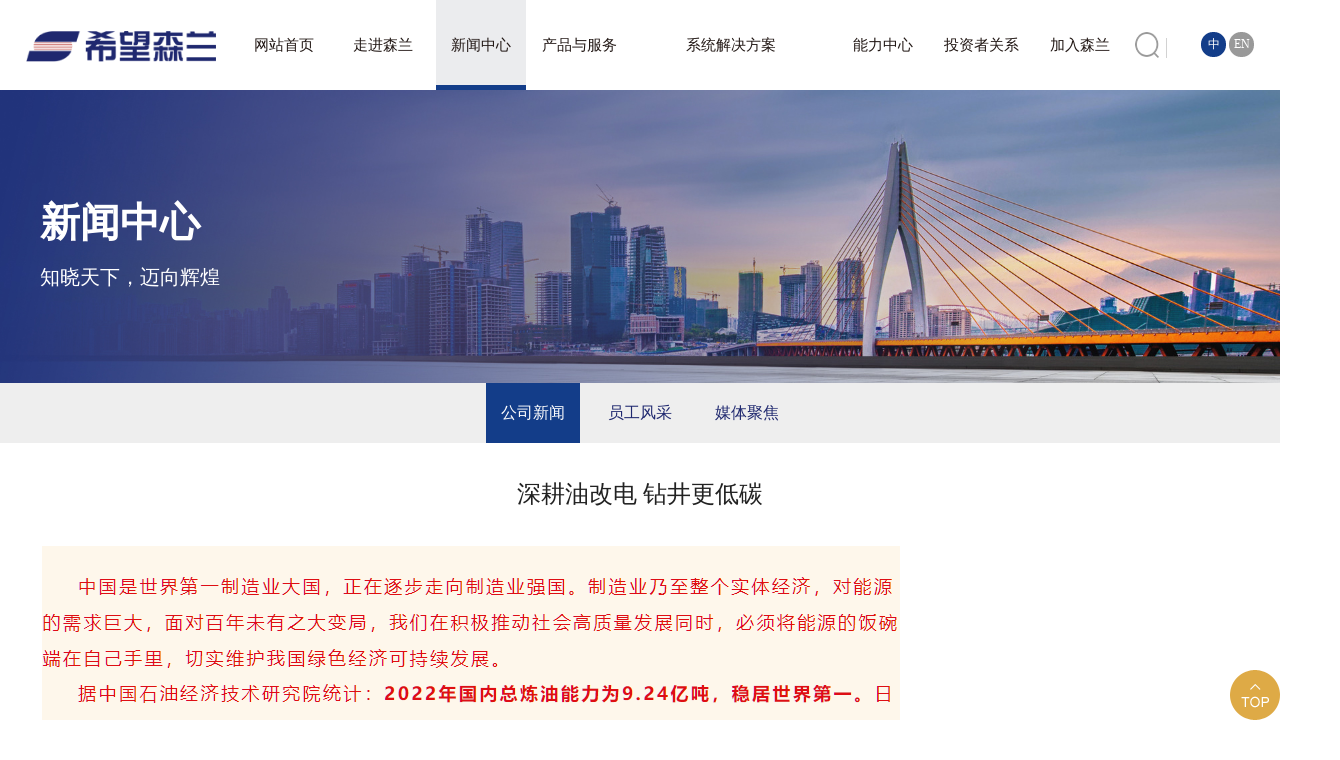

--- FILE ---
content_type: text/html; charset=utf-8
request_url: http://www.chinavvvf.com/show-8-170-1.html
body_size: 4672
content:
<!DOCTYPE html>
<html lang="zh-CN">
<head>
    <link rel="icon" href="http://www.chinavvvf.com/favicon.ico" type="image/x-icon"/>
  <title>深耕油改电 钻井更低碳 - 公司新闻 - 希望森兰科技股份有限公司</title>
<meta name="keywords" content="希望森兰科技股份有限公司">
  <meta name="description" content="希望森兰助力石油钻井行业低碳发展">
  <meta charset="utf-8">
  <meta http-equiv="X-UA-Compatible" content="IE=edge,chrome=1" />
  <meta name="viewport" content="width=device-width, initial-scale=1.0, user-scalable=0, minimum-scale=1.0, maximum-scale=1.0" />
  <meta name="renderer" content="webkit">
  <meta name="format-detection" content="telephone=no">
  <meta http-equiv="Cache-Control" content="no-siteapp"/>
  <link rel="stylesheet" href="css/bootstrap.min.css" />
  <link rel="stylesheet" href="style/styles.css"/>
  <link rel="stylesheet" href="css/device.css">
  <!--[if lt IE 9]>
  <script src="stylejs/html5shiv.min.js"></script>
  <script type="text/javascript" src="stylejs/respond.min.js"></script>
  <![endif]-->
  <script type="text/javascript" src="js/jquery.min.js"></script>
  <script type="text/javascript" src="js/bootstrap.min.js"></script>
  <link rel="stylesheet" type="text/css" href="css3/animate.min.css"/>
  <link type="text/css" href="aos/aos.css" rel="stylesheet">
  
  </head>

<body onResize="javascript:resize();">
<!--header-->
<!--end header-->
<section class="header_top">
    <a href="." class="i_logo_img fl" alt="希望森兰科技股份有限公司" title="希望森兰科技股份有限公司">
              
        <img src="uploadfile/2018/0921/20180921020402358.png"  alt="希望森兰科技股份有限公司" title="希望森兰科技股份有限公司">
     </a>
    <div class="fr i_logo_banben">
       <div class="fl i_logo_banben_r">
         <img src="images/ss_btn.png"  alt="搜索" title="搜索">
            <div class="ss_div_l3">

				<form   action="index.php" method="get" target="_blank">
				       <input type="hidden" name="m" value="search"/>
				       <input type="hidden" name="c" value="index"/>
				       <input type="hidden" name="a" value="init"/>
               <input type="hidden" name="mycatid" value="7"/>
		               <input type="text" class="ipt1 fl" name="q" id="q" onfocus="if(this.value == this.defaultValue) this.value = ''" onblur="if(this.value == '') this.value = this.defaultValue" placeholder="请输入关键字">
           				<input type="submit" class="ipt2 fl" value="">
               </form>
               <div class="clearboth"></div>
            </div>
       </div>
       <div class="fr i_logo_banben_l bigzm">
         <a href="." class="activebb">中</a>
         <a href="http://www.slanvert.com/">EN</a>
       </div>
       <div class="clearboth"></div>
   </div>
   <div class="fr i_logo_ul">
     <ul class="fl nav_menu">
       <li>
         <a href="." class="a_nav ">网站首页</a>
       </li>
                        
                        <li>
         <a href="http://www.chinavvvf.com/list-1-1.html" class="a_nav ">走进森兰</a>
         <dl class="fl">
                                                     <dd>
             <a href="http://www.chinavvvf.com/list-6-1.html">企业介绍</a>
           </dd>
                       <dd>
             <a href="http://www.chinavvvf.com/list-4-1.html">荣誉资质</a>
           </dd>
                       <dd>
             <a href="http://www.chinavvvf.com/list-5-1.html">销售网络</a>
           </dd>
                       <dd>
             <a href="http://www.chinavvvf.com/list-3-1.html">发展历程</a>
           </dd>
                       <dd>
             <a href="http://www.chinavvvf.com/list-62-1.html">企业文化</a>
           </dd>
                                         </dl>
         <div class="clearboth"></div>
       </li>
               <li>
         <a href="http://www.chinavvvf.com/list-7-1.html" class="a_nav  active1">新闻中心</a>
         <dl class="fl">
                                                     <dd>
             <a href="http://www.chinavvvf.com/list-8-1.html">公司新闻</a>
           </dd>
                       <dd>
             <a href="http://www.chinavvvf.com/list-9-1.html">员工风采</a>
           </dd>
                       <dd>
             <a href="http://www.chinavvvf.com/list-10-1.html">媒体聚焦</a>
           </dd>
                                         </dl>
         <div class="clearboth"></div>
       </li>
               <li>
         <a href="http://www.chinavvvf.com/list-11-1.html" class="a_nav ">产品与服务</a>
         <dl class="fl">
                                                     <dd>
             <a href="http://www.chinavvvf.com/list-12-1.html">工业传动系统</a>
           </dd>
                       <dd>
             <a href="http://www.chinavvvf.com/list-13-1.html">岸电电源系统</a>
           </dd>
                       <dd>
             <a href="http://www.chinavvvf.com/list-14-1.html">建筑节能系统</a>
           </dd>
                       <dd>
             <a href="http://www.chinavvvf.com/list-63-1.html">物联网产品</a>
           </dd>
                       <dd>
             <a href="http://www.chinavvvf.com/list-15-1.html">新能源驱动系统</a>
           </dd>
                       <dd>
             <a href="http://www.chinavvvf.com/list-16-1.html">光伏逆变系统</a>
           </dd>
                       <dd>
             <a href="http://www.chinavvvf.com/list-17-1.html">智能装备</a>
           </dd>
                       <dd>
             <a href="http://www.chinavvvf.com/list-18-1.html">环境管理系统</a>
           </dd>
                       <dd>
             <a href="http://www.chinavvvf.com/list-19-1.html">资料下载</a>
           </dd>
                                         </dl>
         <div class="clearboth"></div>
       </li>
               <li>
         <a href="http://www.chinavvvf.com/list-39-1.html" class="a_nav ">系统解决方案</a>
         <dl class="fl">
                                                     <dd>
             <a href="http://www.chinavvvf.com/list-40-1.html">电力</a>
           </dd>
                       <dd>
             <a href="http://www.chinavvvf.com/list-41-1.html">建材</a>
           </dd>
                       <dd>
             <a href="http://www.chinavvvf.com/list-42-1.html">造纸</a>
           </dd>
                       <dd>
             <a href="http://www.chinavvvf.com/list-43-1.html">市政</a>
           </dd>
                       <dd>
             <a href="http://www.chinavvvf.com/list-44-1.html">有色金属</a>
           </dd>
                       <dd>
             <a href="http://www.chinavvvf.com/list-45-1.html">石油石化</a>
           </dd>
                       <dd>
             <a href="http://www.chinavvvf.com/list-46-1.html">装备制造与智能制造</a>
           </dd>
                       <dd>
             <a href="http://www.chinavvvf.com/list-47-1.html">港口与机场</a>
           </dd>
                       <dd>
             <a href="http://www.chinavvvf.com/list-48-1.html">轨道交通</a>
           </dd>
                       <dd>
             <a href="http://www.chinavvvf.com/list-49-1.html">新能源</a>
           </dd>
                       <dd>
             <a href="http://www.chinavvvf.com/list-50-1.html">充电集群</a>
           </dd>
                       <dd>
             <a href="http://www.chinavvvf.com/list-56-1.html">钢铁行业</a>
           </dd>
                                         </dl>
         <div class="clearboth"></div>
       </li>
               <li>
         <a href="http://www.chinavvvf.com/list-20-1.html" class="a_nav ">能力中心</a>
         <dl class="fl">
                                                     <dd>
             <a href="http://www.chinavvvf.com/list-21-1.html">希望集团研发中心</a>
           </dd>
                       <dd>
             <a href="http://www.chinavvvf.com/list-22-1.html">森兰电子研究所</a>
           </dd>
                       <dd>
             <a href="http://www.chinavvvf.com/list-23-1.html">国家/国际标准化工作处</a>
           </dd>
                                         </dl>
         <div class="clearboth"></div>
       </li>
               <li>
         <a href="http://www.chinavvvf.com/list-24-1.html" class="a_nav ">投资者关系</a>
         <dl class="fl">
                                                     <dd>
             <a href="http://www.chinavvvf.com/list-25-1.html">投资者关系</a>
           </dd>
                                         </dl>
         <div class="clearboth"></div>
       </li>
               <li>
         <a href="http://www.chinavvvf.com/list-26-1.html" class="a_nav ">加入森兰</a>
         <dl class="fl">
                                                     <dd>
             <a href="http://www.chinavvvf.com/list-27-1.html">联系我们</a>
           </dd>
                       <dd>
             <a href="http://www.chinavvvf.com/list-28-1.html">校园招聘</a>
           </dd>
                       <dd>
             <a href="http://www.chinavvvf.com/list-29-1.html">社会招聘</a>
           </dd>
                                         </dl>
         <div class="clearboth"></div>
       </li>
                                  
     </ul>
     <div class="clearboth"></div>
   </div>
   
   <div class="clearboth"></div>
   <div class="two_list_m"><img src="images/list_m.png"></div>
</section>

<!--手机导航-->
 <section class="phone_two">
       <div class="fl i_logo_banben_r">
            <div class="ss_div_l3">
            <form   action="index.php" method="get" target="_blank">
		       <input type="hidden" name="m" value="search"/>
		       <input type="hidden" name="c" value="index"/>
		       <input type="hidden" name="a" value="init"/>
               <input type="text" name="q" id="q" onfocus="if(this.value == this.defaultValue) this.value = ''" onblur="if(this.value == '') this.value = this.defaultValue" class="ipt1 fl" placeholder="请输入关键字">
               <input type="submit" class="ipt2 fl" value="">
           </form>
               <div class="clearboth"></div>
            </div>
       </div>
       <ul class="phone_two_ul fl">
        <li><a href="." class="phone_two_ul_a">首页</a></li>
                        
                         <li>
           <a href="http://www.chinavvvf.com/list-1-1.html" class="phone_two_ul_a">走进森兰</a>
           <dl class="fl">
                                                    <dd>
               <a href="http://www.chinavvvf.com/list-6-1.html">企业介绍</a>
             </dd>
                          <dd>
               <a href="http://www.chinavvvf.com/list-4-1.html">荣誉资质</a>
             </dd>
                          <dd>
               <a href="http://www.chinavvvf.com/list-5-1.html">销售网络</a>
             </dd>
                          <dd>
               <a href="http://www.chinavvvf.com/list-3-1.html">发展历程</a>
             </dd>
                          <dd>
               <a href="http://www.chinavvvf.com/list-62-1.html">企业文化</a>
             </dd>
                                </dl>
           <div class="clearboth"></div>
        </li>
                <li>
           <a href="http://www.chinavvvf.com/list-7-1.html" class="phone_two_ul_a">新闻中心</a>
           <dl class="fl">
                                                    <dd>
               <a href="http://www.chinavvvf.com/list-8-1.html">公司新闻</a>
             </dd>
                          <dd>
               <a href="http://www.chinavvvf.com/list-9-1.html">员工风采</a>
             </dd>
                          <dd>
               <a href="http://www.chinavvvf.com/list-10-1.html">媒体聚焦</a>
             </dd>
                                </dl>
           <div class="clearboth"></div>
        </li>
                <li>
           <a href="http://www.chinavvvf.com/list-11-1.html" class="phone_two_ul_a">产品与服务</a>
           <dl class="fl">
                                                    <dd>
               <a href="http://www.chinavvvf.com/list-12-1.html">工业传动系统</a>
             </dd>
                          <dd>
               <a href="http://www.chinavvvf.com/list-13-1.html">岸电电源系统</a>
             </dd>
                          <dd>
               <a href="http://www.chinavvvf.com/list-14-1.html">建筑节能系统</a>
             </dd>
                          <dd>
               <a href="http://www.chinavvvf.com/list-63-1.html">物联网产品</a>
             </dd>
                          <dd>
               <a href="http://www.chinavvvf.com/list-15-1.html">新能源驱动系统</a>
             </dd>
                          <dd>
               <a href="http://www.chinavvvf.com/list-16-1.html">光伏逆变系统</a>
             </dd>
                          <dd>
               <a href="http://www.chinavvvf.com/list-17-1.html">智能装备</a>
             </dd>
                          <dd>
               <a href="http://www.chinavvvf.com/list-18-1.html">环境管理系统</a>
             </dd>
                          <dd>
               <a href="http://www.chinavvvf.com/list-19-1.html">资料下载</a>
             </dd>
                                </dl>
           <div class="clearboth"></div>
        </li>
                <li>
           <a href="http://www.chinavvvf.com/list-39-1.html" class="phone_two_ul_a">系统解决方案</a>
           <dl class="fl">
                                                    <dd>
               <a href="http://www.chinavvvf.com/list-40-1.html">电力</a>
             </dd>
                          <dd>
               <a href="http://www.chinavvvf.com/list-41-1.html">建材</a>
             </dd>
                          <dd>
               <a href="http://www.chinavvvf.com/list-42-1.html">造纸</a>
             </dd>
                          <dd>
               <a href="http://www.chinavvvf.com/list-43-1.html">市政</a>
             </dd>
                          <dd>
               <a href="http://www.chinavvvf.com/list-44-1.html">有色金属</a>
             </dd>
                          <dd>
               <a href="http://www.chinavvvf.com/list-45-1.html">石油石化</a>
             </dd>
                          <dd>
               <a href="http://www.chinavvvf.com/list-46-1.html">装备制造与智能制造</a>
             </dd>
                          <dd>
               <a href="http://www.chinavvvf.com/list-47-1.html">港口与机场</a>
             </dd>
                          <dd>
               <a href="http://www.chinavvvf.com/list-48-1.html">轨道交通</a>
             </dd>
                          <dd>
               <a href="http://www.chinavvvf.com/list-49-1.html">新能源</a>
             </dd>
                          <dd>
               <a href="http://www.chinavvvf.com/list-50-1.html">充电集群</a>
             </dd>
                          <dd>
               <a href="http://www.chinavvvf.com/list-56-1.html">钢铁行业</a>
             </dd>
                                </dl>
           <div class="clearboth"></div>
        </li>
                <li>
           <a href="http://www.chinavvvf.com/list-20-1.html" class="phone_two_ul_a">能力中心</a>
           <dl class="fl">
                                                    <dd>
               <a href="http://www.chinavvvf.com/list-21-1.html">希望集团研发中心</a>
             </dd>
                          <dd>
               <a href="http://www.chinavvvf.com/list-22-1.html">森兰电子研究所</a>
             </dd>
                          <dd>
               <a href="http://www.chinavvvf.com/list-23-1.html">国家/国际标准化工作处</a>
             </dd>
                                </dl>
           <div class="clearboth"></div>
        </li>
                <li>
           <a href="http://www.chinavvvf.com/list-24-1.html" class="phone_two_ul_a">投资者关系</a>
           <dl class="fl">
                                                    <dd>
               <a href="http://www.chinavvvf.com/list-25-1.html">投资者关系</a>
             </dd>
                                </dl>
           <div class="clearboth"></div>
        </li>
                <li>
           <a href="http://www.chinavvvf.com/list-26-1.html" class="phone_two_ul_a">加入森兰</a>
           <dl class="fl">
                                                    <dd>
               <a href="http://www.chinavvvf.com/list-27-1.html">联系我们</a>
             </dd>
                          <dd>
               <a href="http://www.chinavvvf.com/list-28-1.html">校园招聘</a>
             </dd>
                          <dd>
               <a href="http://www.chinavvvf.com/list-29-1.html">社会招聘</a>
             </dd>
                                </dl>
           <div class="clearboth"></div>
        </li>
                                    
        </ul>
<script>
var _hmt = _hmt || [];
(function() {
  var hm = document.createElement("script");
  hm.src = "https://hm.baidu.com/hm.js?c51240a729cd1b6c37343a85359f82af";
  var s = document.getElementsByTagName("script")[0]; 
  s.parentNode.insertBefore(hm, s);
})();
</script>
       <div class="fl i_logo_banben1">
        
         <div class="fr i_logo_banben_l bigzm">
         <a href="." class="activebb">中</a>|
         <a href="http://www.slanvert.com/">EN</a>
       </div>
       <div class="clearboth"></div>
   </div>
  <div class="clearboth"></div>
 </section><!--手机导航-->
<section class="n_banner fl wow bounceInLeft">
  <div class="n_banner_text">
    <div class="section_ui_c">
      <span>新闻中心</span><br>
      知晓天下，迈向辉煌    </div>
  </div>
  <img src="uploadfile/2018/0921/20180921124135923.jpg" class="fl">
  <div class="clearboth"></div>
</section>
<div class="clearboth"></div>
<!--end-->
<!--phone内页导航start-->
<section class="a_zxlmenu wow bounceInRight">
  <div class="a_zxlmenu_t">新闻中心</div>
        <ul class="fl a_zxlmenu_c">
                              <li>
          <a href="http://www.chinavvvf.com/list-8-1.html" class="aone">公司新闻</a>
          </li>
                     <li>
          <a href="http://www.chinavvvf.com/list-9-1.html" class="aone">员工风采</a>
          </li>
                     <li>
          <a href="http://www.chinavvvf.com/list-10-1.html" class="aone">媒体聚焦</a>
          </li>
                              
        </ul>
        <div class="clearboth"></div>
</section>
<!--phone内页导航end-->

<!--pc内页导航start-->
<section class="pc_amenu a_menu_bg wow bounceInRight">
     <div class="fl a_menu">
                         <a href="http://www.chinavvvf.com/list-8-1.html" class="a_menu_a  activetm1">公司新闻</a>
         <a href="http://www.chinavvvf.com/list-9-1.html" class="a_menu_a ">员工风采</a>
         <a href="http://www.chinavvvf.com/list-10-1.html" class="a_menu_a ">媒体聚焦</a>
                  
     </div>
     <div class="clearboth"></div>
</section><!--pc内页导航end-->
<section class="section_ui">
  <div class="section_ui_c">
    <div class="a_content wow fadeInUp">
      <div class="a_newsdetails">
              <div class="a_mt_title">
              深耕油改电 钻井更低碳             </div>
             <div class="a_mt_con">
               <p><img src="/uploadfile/20230511/1683766960905625.png" alt="1.png"/><img src="/uploadfile/20230511/1683766966911161.png" alt="2.png"/><img src="/uploadfile/20230511/1683767116508079.png" alt="3.png"/><img src="/uploadfile/20230511/1683767229735886.png" alt="4.png"/><img src="/uploadfile/20230511/1683767133976418.png" alt="5.png"/><img src="/uploadfile/20230511/1683767142425150.png" alt="6.png"/><img src="/uploadfile/20230511/1683767151825038.png" alt="7.png"/><img src="/uploadfile/20230511/1683767159616617.png" alt="8.png"/><img src="/uploadfile/20230511/1683767168424998.png" alt="9.png"/><img src="/uploadfile/20230511/1683767175309780.png" alt="10.png"/><img src="/uploadfile/20230511/1683767252815567.png" alt="11.png"/></p>             </div>
             
          </div>
    </div>
  </div>
   <div class="row a_mt_pages clearpadding">
    <div class="col-lg-6 col-md-6 col-sm-6 col-xs-12 clearpadding btb btb1">
      上一条<br>
      <a href="/show-8-169-1.html">大陆希望集团三大产业精彩亮相2023成都工博会</a>
    </div>
    <div class="col-lg-6 col-md-6 col-sm-6 col-xs-12 clearpadding btb">
    下一条<br>
      <a href="/show-8-171-1.html">量身定制 行业共享|希望森兰应邀参加第九届青浦圆桌会议</a>
    </div>
  </div>
</section>

<script language="JavaScript" src="/api.php?op=count&id=170&modelid=1"></script>

<!--start footer-->
<section class="i_footer">
  <div class="section_ui_c">
    <div class="i_footer_c">
      <div class="i_footer_cl fl"  aos="fade-right">
        <a href="." class="f_logo">
              
        <img src="uploadfile/2018/0921/20180921020419847.png" alt="希望森兰科技股份有限公司" title="希望森兰科技股份有限公司">
         </a>
        <div class="f_lj">
          <a href="javascript:void(0)" class="a1">
            <img src="images/q1.png">
                          
          <img src="uploadfile/2018/0921/20180921020435907.jpg" class="img2">
                      
         </a>
          <a href="http://weibo.com/" target="_blank"><img src="images/q2.png"></a>
          <a href="http://wpa.qq.com/msgrd?V=3&uin=13880388664&Site=QQ客服&Menu=yes" target="_blank"><img src="images/q3.png"></a>
        </div>
        <div class="f_ltext">
         <p>四川省成都市西航港经济开发区空港二路1599号<br/></p><p style="background:url(images/f1.png) left top 7px no-repeat;padding-left:25px">电话：400-619-6968</p><p style="background:url(images/f3.png) left top 7px no-repeat;padding-left:25px">邮箱：markd@dlhope.com</p>         <p>
                       
          <img src="uploadfile/2018/0921/20180921020435907.jpg">
                   </p>
        </div>
      </div>
      <ul class="i_footer_cr fr" aos="fade-left">
                       
                         <li>
          <div class="div_l fl">
            <a href="http://www.chinavvvf.com/list-1-1.html">走进森兰:</a>
          </div>
          <div class="div_r fr">
                                                      <a href="http://www.chinavvvf.com/list-6-1.html">企业介绍</a>
                        <a href="http://www.chinavvvf.com/list-4-1.html">荣誉资质</a>
                        <a href="http://www.chinavvvf.com/list-5-1.html">销售网络</a>
                        <a href="http://www.chinavvvf.com/list-3-1.html">发展历程</a>
                        <a href="http://www.chinavvvf.com/list-62-1.html">企业文化</a>
                                          </div>
          <div class="clearboth"></div>
        </li>
                <li>
          <div class="div_l fl">
            <a href="http://www.chinavvvf.com/list-7-1.html">新闻中心:</a>
          </div>
          <div class="div_r fr">
                                                      <a href="http://www.chinavvvf.com/list-8-1.html">公司新闻</a>
                        <a href="http://www.chinavvvf.com/list-9-1.html">员工风采</a>
                        <a href="http://www.chinavvvf.com/list-10-1.html">媒体聚焦</a>
                                          </div>
          <div class="clearboth"></div>
        </li>
                <li>
          <div class="div_l fl">
            <a href="http://www.chinavvvf.com/list-11-1.html">产品与服务:</a>
          </div>
          <div class="div_r fr">
                                                      <a href="http://www.chinavvvf.com/list-12-1.html">工业传动系统</a>
                        <a href="http://www.chinavvvf.com/list-13-1.html">岸电电源系统</a>
                        <a href="http://www.chinavvvf.com/list-14-1.html">建筑节能系统</a>
                        <a href="http://www.chinavvvf.com/list-63-1.html">物联网产品</a>
                        <a href="http://www.chinavvvf.com/list-15-1.html">新能源驱动系统</a>
                        <a href="http://www.chinavvvf.com/list-16-1.html">光伏逆变系统</a>
                        <a href="http://www.chinavvvf.com/list-17-1.html">智能装备</a>
                        <a href="http://www.chinavvvf.com/list-18-1.html">环境管理系统</a>
                        <a href="http://www.chinavvvf.com/list-19-1.html">资料下载</a>
                                          </div>
          <div class="clearboth"></div>
        </li>
                <li>
          <div class="div_l fl">
            <a href="http://www.chinavvvf.com/list-39-1.html">系统解决方案:</a>
          </div>
          <div class="div_r fr">
                                                      <a href="http://www.chinavvvf.com/list-40-1.html">电力</a>
                        <a href="http://www.chinavvvf.com/list-41-1.html">建材</a>
                        <a href="http://www.chinavvvf.com/list-42-1.html">造纸</a>
                        <a href="http://www.chinavvvf.com/list-43-1.html">市政</a>
                        <a href="http://www.chinavvvf.com/list-44-1.html">有色金属</a>
                        <a href="http://www.chinavvvf.com/list-45-1.html">石油石化</a>
                        <a href="http://www.chinavvvf.com/list-46-1.html">装备制造与智能制造</a>
                        <a href="http://www.chinavvvf.com/list-47-1.html">港口与机场</a>
                        <a href="http://www.chinavvvf.com/list-48-1.html">轨道交通</a>
                        <a href="http://www.chinavvvf.com/list-49-1.html">新能源</a>
                        <a href="http://www.chinavvvf.com/list-50-1.html">充电集群</a>
                        <a href="http://www.chinavvvf.com/list-56-1.html">钢铁行业</a>
                                          </div>
          <div class="clearboth"></div>
        </li>
                <li>
          <div class="div_l fl">
            <a href="http://www.chinavvvf.com/list-20-1.html">能力中心:</a>
          </div>
          <div class="div_r fr">
                                                      <a href="http://www.chinavvvf.com/list-21-1.html">希望集团研发中心</a>
                        <a href="http://www.chinavvvf.com/list-22-1.html">森兰电子研究所</a>
                        <a href="http://www.chinavvvf.com/list-23-1.html">国家/国际标准化工作处</a>
                                          </div>
          <div class="clearboth"></div>
        </li>
                <li>
          <div class="div_l fl">
            <a href="http://www.chinavvvf.com/list-24-1.html">投资者关系:</a>
          </div>
          <div class="div_r fr">
                                                      <a href="http://www.chinavvvf.com/list-25-1.html">投资者关系</a>
                                          </div>
          <div class="clearboth"></div>
        </li>
                <li>
          <div class="div_l fl">
            <a href="http://www.chinavvvf.com/list-26-1.html">加入森兰:</a>
          </div>
          <div class="div_r fr">
                                                      <a href="http://www.chinavvvf.com/list-27-1.html">联系我们</a>
                        <a href="http://www.chinavvvf.com/list-28-1.html">校园招聘</a>
                        <a href="http://www.chinavvvf.com/list-29-1.html">社会招聘</a>
                                          </div>
          <div class="clearboth"></div>
        </li>
                                  </ul>
      <div class="clearboth"></div>
    </div>
  </div>
  <div class="i_bqfooter">
    <div class="section_ui_c">
       <div class="i_bqfooter_div">
         <p>Copyright © &nbsp;&nbsp; 版权所有：希望森兰科技股份有限公司&nbsp;&nbsp;<a href="http://beian.miit.gov.cn/" target="_blank" rel="nofollow">蜀ICP备14016382号</a></p>  Support：<a href="http://www.cddgg.com/" target="_blank">DGG Group</a>
       </div>
    </div>
  </div>
</section>

<!--end footer-->
<a href="javascript:void(0);" class="wx_top"><img src="images/top.png"></a>
</body>
</html>

<script type="text/javascript" src="stylejs/main.js"></script>
<script type="application/javascript" src="aos/aos.js"></script>
<script type="text/javascript" src="stylejs/jquery.easing.1.3.js"></script>
<script>
  if((navigator.userAgent.indexOf('MSIE') >= 0) && (navigator.userAgent.indexOf('Opera') < 0)) {

      } else {

        AOS.init({

          easing: 'ease',

          duration: 800,
          disable: 'mobile'

        });

      }
</script>
<script src="stylejs/wow.min.js" type="text/javascript" charset="utf-8"></script>
<script type="text/javascript">
    var wow = new WOW({
        boxClass: 'wow',
        animateClass: 'animated',
        offset: 0,
        mobile: true,
        live: true
    });
    wow.init();
</script>


--- FILE ---
content_type: text/html; charset=utf-8
request_url: http://www.chinavvvf.com/api.php?op=count&id=170&modelid=1
body_size: 335
content:
$('#todaydowns').html('3');$('#weekdowns').html('3');$('#monthdowns').html('9');$('#hits').html('633');

--- FILE ---
content_type: text/css
request_url: http://www.chinavvvf.com/style/styles.css
body_size: 7368
content:
@charset "utf-8";
/* CSS Document */
html{
　　font-size:62.5%; /* 10÷16=62.5% */ 
}
*{word-wrap:break-word;}
body{
　　font-size:12px;
　　font-size:1.2rem ; /* 12÷10=1.2 */
   overflow-x:hidden;
/*background:url(../images/bg.jpg) no-repeat;*/
background-repeat: no-repeat;
   /* background-position: center center;*/
    background-size: cover;
}
body,html{ font-family:"微软雅黑"; min-width:320px;}
ul,ul li,dl,dl dt,dl dd{ margin:0px; padding:0px; list-style:none;}
.f_faminly{ font-family:"微软雅黑";}
.fl{ float:left;}
.fr{ float:right;}
.clearboth{ clear:both;}
.bigzm{text-transform:uppercase;}
.b_cursor{ border:0px; cursor:pointer;}
input{ outline:0;}
:-moz-placeholder { /* Mozilla Firefox 4 to 18 */
    color: #888888;  
}

::-moz-placeholder { /* Mozilla Firefox 19+ */
    color: #888888;
}

input:-ms-input-placeholder,
textarea:-ms-input-placeholder {
    color: #888888;
}

input::-webkit-input-placeholder,
textarea::-webkit-input-placeholder {
    color: #888888;
}

.fs14{ font-size:14px;}
.fs15{ font-size:15px;}
.fs16{ font-size:16px;}
.fs17{ font-size:17px;}
.fs18{ font-size:18px;}
.fs20{ font-size:20px;}
ul li{ list-style-type:none; float:left; }
/*.container{ border:1px solid red;}*/
.container {
       width: 100%!important;
       max-width:1200px;
       max-width:1170px\9;
}
.container1{width:100%;}


/*loading加载*/
.loading { position:fixed;width:100%; height:100%; background-color:#fff; z-index:1000000;}

.loading-img{width:239px; position:absolute; height:49px; left:50%; top:50%; margin-left:-119px; margin-top:-24.5px;-webkit-animation: rotateplane 1.4s infinite ease-in-out;
  animation: rotateplane 1.4s infinite ease-in-out;}

@-webkit-keyframes rotateplane {
  0% { filter: alpha(opacity=0);-webkit-transform:scale(0.5, 0.5); transform:scale(0.5, 0.5); }
  50%{opacity: 1; filter: alpha(opacity=100); -webkit-transform:scale(1, 1); transform:scale(1, 1); }
  100% {opacity: 1; filter: alpha(opacity=100); -webkit-transform:scale(1, 1); transform:scale(1, 1); }
}

@keyframes rotateplane {
  0% {filter: alpha(opacity=0);-webkit-transform:scale(0.5, 0.5); transform:scale(0.5, 0.5);} 
  50%{opacity: 1; filter: alpha(opacity=100); -webkit-transform:scale(1, 1); transform:scale(1, 1);}
  100% {opacity: 1; filter: alpha(opacity=100); -webkit-transform:scale(1, 1); transform:scale(1, 1);}
}


/*头部*/

.clearpadding{ padding:0px; margin:0px;}
.section_ui{width:100%;}
.section_ui_c{width:1200px; margin:0px auto;}
.section_ui_c1{width:1410px; margin:0px auto;}
.header_top{width:100%; padding:0% 5%; height:90px;  position:relative; background-color:#fff; color:#221815;}
.header_top.fixedmenu{ position:fixed; top:0px; left:0px;z-index:1000; -moz-box-shadow:0px 0px 10px #c7c5bf;/*firefox*/  
-webkit-box-shadow:0px 0px 10px #c7c5bf;/*webkit*/  
box-shadow:0px 0px 10px #c7c5bf;/*opera或ie9*/}

.i_logo_img{width:13.4%; padding-top:1.5%;}
.i_logo_img img{width:100%;}
.i_logo_ul{width:62%;}
.i_logo_ul .nav_menu{width:100%; margin:0px; padding:0px;}
.i_logo_ul .nav_menu li{ width:9%; height:90px; position:relative; float:left; margin:0px; padding:0px; margin:0px 1%; }
.i_logo_ul .nav_menu li .a_nav{width:100%; height:90px; line-height:90px; display:inline-block; text-align:center; overflow:hidden; color:#221815; font-size:15px;}
.i_logo_ul .nav_menu li .a_nav:hover,.i_logo_ul .nav_menu li .a_nav.active,.i_logo_ul .nav_menu li .a_nav.active1{ color:#221815; text-decoration:none; background:url(../images/t_bg.jpg) bottom repeat-x;}
.i_logo_ul .nav_menu li:nth-of-type(5){width:17.8%;}
.i_logo_ul .nav_menu li dl{width:100%; position:absolute; z-index:10000; display:none; left:0px; top:100%; background:url(../images/kw_bg.png) repeat; padding:15px 0px;}
.i_logo_ul .nav_menu li:nth-of-type(4) dl{width:150%; left:-25%;}
.i_logo_ul .nav_menu li:nth-of-type(6) dl{width:150%; left:-25%;}
.i_logo_ul .nav_menu li dl dd{width:100%; height:35px; line-height:35px; float:left;}
.i_logo_ul .nav_menu li dl dd a{width:100%; height:35px; line-height:35px; display:inline-block; overflow:hidden; text-align:center; color:#000000; font-size:14px;}
.i_logo_ul .nav_menu li dl dd a:hover{ color:#133d89; text-decoration:none;}

.i_logo_banben{width:10%; margin-top:32px; height:32px;}
.i_logo_banben .i_logo_banben_l{width:45%; color:#b2b2b2; text-align:right;}
.i_logo_banben .i_logo_banben_l a,.i_logo_banben .i_logo_banben_l a:hover{ text-decoration:none;width:32px; height:32px; background-color:#999999; line-height:32px; display:inline-block; overflow:hidden; color:#fff; text-align:center; font-size:14px;-moz-border-radius: 100%;      /* Gecko browsers */
-webkit-border-radius: 100%;   /* Webkit browsers */
border-radius:100%;            /* W3C syntax */}
.i_logo_banben .i_logo_banben_l a.activebb{ text-decoration:none; color:#fff; background-color:#133d89;}
.i_logo_banben .i_logo_banben_r{width:42%; height:32px; background:url(../images/ffx.jpg) right center no-repeat; text-align:center; cursor:pointer; position:relative; z-index:1000;}
.i_logo_banben .i_logo_banben_r .ss_div_l3{width:240px; height:32px; position:absolute; right:0px; top:40px; background-color:#eee; display:none;}
.i_logo_banben .i_logo_banben_r .ss_div_l3 .ipt1{width:200px; height:32px; line-height:32px; text-indent:10px; color:#333; font-family:"微软雅黑"; font-size:14px; border:0px; background-color:transparent;}
.i_logo_banben .i_logo_banben_r .ss_div_l3 .ipt2{width:40px; height:32px; background:url(../images/ss_btn.png) center no-repeat; background-size:20px; border:0px; cursor:pointer; background-color:#ccc;}



.i_logo_banben1{width:100%; height:50px; background-color:#fff;}
.i_logo_banben1 .i_logo_banben_l{width:100%; height:50px; line-height:50px; margin-top:10px; color:#fff; text-align:center;}
.i_logo_banben1 .i_logo_banben_l a,.i_logo_banben1 .i_logo_banben_l a:hover{ text-decoration:none;width:32px; height:32px; background-color:#999999; line-height:32px; display:inline-block; overflow:hidden; color:#fff; text-align:center; font-size:14px;-moz-border-radius: 100%;      /* Gecko browsers */
-webkit-border-radius: 100%;   /* Webkit browsers */
border-radius:100%;            /* W3C syntax */}
.i_logo_banben1 .i_logo_banben_l a.activebb{ text-decoration:none; color:#fff; background-color:#133d89;}
.i_logo_banben_r{width:100%; height:40px; cursor:pointer; position:relative; z-index:1000;}
.i_logo_banben_r .ss_div_l3{width:100%; height:40px; margin-top:9px; background-color:#eee;}
.i_logo_banben_r .ss_div_l3 .ipt1{width:80%; height:40px; line-height:40px; text-indent:10px; color:#333; font-family:"微软雅黑"; font-size:14px; border:0px; background-color:transparent;}
.i_logo_banben_r .ss_div_l3 .ipt2{width:20%; height:40px; background:url(../images/ss_btn.png) center no-repeat; border:0px; cursor:pointer; background-color:#ccc;}

.two_list_m{width:26px; height:26px; float:right; cursor:pointer; display:none;position:absolute; top:4vmin; right:15px; z-index:10000;}
.phone_two{width:100%; position:fixed; left:0px; display:none; z-index:10000000; background-color:#fff; margin-top:0vmin; height:93%; overflow:auto;}
.phone_two_ul{width:100%; margin:0px; padding:0px; list-style:none; }
.phone_two_ul li{width:100%; float:left; margin:0px; padding:0px; list-style:none;border-bottom:1px solid #ccc; background-color:#fff; position:relative; text-align:center;}
.phone_two_ul_a{width:100%; height:50px;background-color:#fff; line-height:50px; display:inline-block;  padding:0px 2%; font-size:14px; color:#515151; text-decoration:none;}
.phone_two_ul_a:hover,.phone_two_ul_a.activephone,.phone_two_ul_a.activephone:hover{ background-color:#133d89;text-decoration:none; color:#fff;}

.phone_two_ul li dl{width:100%; display:none; padding:10px 0px;}
.phone_two_ul li dl dd{width:100%; float:left; height:30px; line-height:30px;}
.phone_two_ul li dl dd a{width:100%; height:30px; line-height:30px; display:inline-block; text-align:center; overflow:hidden; color:#515151;}
.phone_two_ul li dl dd a:hover{ color:#133d89; text-decoration:none;}


/*banner部分*/
#banner{height:auto !important;}
#banner{width:100%; position:relative; overflow:hidden; background-color:#000;}
#banner .video_bg{width:100%; height:100%; position:absolute; left:0px; top:0px; background:url(../images/banner_bg.png) top repeat-x; z-index:1;}
#banner .video_text{width:47%; position:absolute; left:50%;top:30%; margin-left:-15%; z-index:2;}
#banner .video_text img{width:100%;}
#banner .video_tb{width:33px; height:20px; position:absolute; left:50%; margin-left:-16px; bottom:45px; z-index:111}
#banner .video_tb img{width:33px; height:20px;}



.video_banner{position: absolute;
    right: 0;
    bottom: 0;
    top: 0;
    right: 0;
    width: 100%;
    
    background-size: 100% 100%;
    background-color: #000;
    background-position: center center;
    background-size: contain;
    object-fit: cover;
    z-index: 3}
/*首页部分*/
.i_bg1{ background-color:#f3f3f3;}
.i_bg2{ background:url(../images/bg5.jpg) bottom center no-repeat; background-size:cover;}

.i_div1{width:100%; padding:27px 0px 53px 0px;}
.i_div1_c{width:48%;}
.i_div1_ct{width:100%; height:80px; line-height:80px; color:#221815;  overflow:hidden;}
.i_div1_ct .s1{ font-size:24px;}
.i_div1_ct .s2,.i_div1_ct .s2:hover{ color:#999999; font-size:12px;}
.i_div1_con{width:100%; /*height:417px;*/ height:417px;position:relative; overflow:hidden; cursor:pointer; background-color:#000;}
.i_div1_con video{width:100%;height:417px; /* height:480px;*/ position:absolute; left:0px; top:0px;}
.i_div1_con .video_tb{width:42%;position:absolute; display:inline-block; height:92px; left:50%; margin-left:-21%; top:50%; margin-top:-46px; background:url(../images/player.png) no-repeat; background-size:100%; z-index:2;}
.i_div1_con .video_bg{width:0%; height:0%; background:url(../images/video_bg.png) repeat; position:absolute; left:0px; top:0px; z-index:1;}
.i_div1_news{width:100%;}
.i_div1_news li{width:100%; padding-bottom:25px; float:left;}
.i_div1_news li .a_img{width:37%; display:inline-block; overflow:hidden;
-moz-border-radius: 3px;      /* Gecko browsers */
-webkit-border-radius: 3px;   /* Webkit browsers */
border-radius:3px;            /* W3C syntax */}
.i_div1_news li .a_img img{width:100%;}
.i_div1_news li .a_img_r{width:59%;}
.i_div1_news li .a_img_r .s1{width:100%; height:30px; line-height:30px; display:inline-block; overflow:hidden; color:#221815; font-size:18px;}
.i_div1_news li .a_img_r .s1:hover{ color:#214d9b; text-decoration:none;}
.i_div1_news li .a_img_r .s2{width:100%; margin:10px 0px 20px 0px; height:40px; line-height:20px; overflow:hidden; color:#221815; font-size:13px;}
.i_div1_news li .a_img_r .s3{width:100%; height:20px; line-height:20px; background:url(../images/yj_01.png) left center no-repeat; text-indent:25px; color:#999999; font-size:13px;}


.i_proservice{width:100%; padding:25px 0px 55px 0px;}
.i_proservice_c{width:100%; padding-top:40px;}
.i_proservice_c li{width:12.5%; padding:0px 1%; float:left;}
.i_proservice_c li a,.i_proservice_c li a:hover{ text-decoration:none;width:100%; display:inline-block; overflow:hidden; color:#fff;}
.i_proservice_c li a .a_img{width:100%; display:inline-block; overflow:hidden;}
.i_proservice_c li a .a_img img{width:100%;}
.i_proservice_c li a .a_text{width:100%; background:url(../images/bg1.jpg) bottom repeat-x; height:89px; background-color:#133d89; padding:10px 5% 0px 5%; font-size:16px; line-height:1.7; text-align:center;}

.i_jjfa{width:100%; padding:40px 0px 20px 0px;}
.i_jjfa_t{width:100%; padding:15px 0px; background:url(../images/xx1.png) bottom center no-repeat; text-align:center; overflow:hidden; color:#221815; font-size:24px;}
.i_jjfa_c{width:100%; padding-top:40px;}
.i_jjfa_c li{width:19.66%; float:left; padding:0px 1% 2% 1%;}
.i_jjfa_c li .div{width:100%;}
.i_jjfa_c li .div .box{width:81%; margin-left:10%; height:143px; display:inline-block; overflow:hidden; border:1px solid #c9c9c9; padding-top:27px; text-align:center; color:#221815; font-size:14px;}
.i_jjfa_c li .div .box:hover,.i_jjfa_c li .div .box.activesolu{ color:#fff; background-color:#133d89;}
.i_jjfa_c li .div .box .box_img{width:100%; height:50px; text-align:center;}
.i_jjfa_c li .div .box .box_img .s1{ display:block;}
.i_jjfa_c li .div .box .box_img .s2{ display:none;}
.i_jjfa_c li .div .box:hover .box_img .s1,.i_jjfa_c li .div .box.activesolu .s1{ display:none;}
.i_jjfa_c li .div .box:hover .box_img .s2,.i_jjfa_c li .div .box.activesolu .s2{ display:block;}
.i_jjfa_c li .div .box_text{width:100%; line-height:1.0; text-align:center; margin-top:30px;}
.i_jjfa_c li .div .box1{width:81%; background:url(../images/more.png) center center no-repeat; margin-left:10%; height:143px; display:inline-block; overflow:hidden; border:1px solid #c9c9c9;  text-align:center; color:#221815; font-size:14px;}
.i_jjfa_c li .div .box1:hover{ text-decoration:none;}

.video_banner{
    }


/*底部部分*/
.wx_top{width:50px; height:50px; position:fixed; right:0px; bottom:0px;}
.i_footer{width:100%; background-color:#133d89;}
.i_footer_c{width:100%; padding:65px 0px;}
.i_footer_cl{width:42%; border-right:1px solid #365da5;}
.i_footer_cl .f_logo{width:100%; display:inline-block;}
.i_footer_cl .f_logo img{ max-width:100%;}
.i_footer_cl .f_lj{width:100%; padding:20px 0px;}
.i_footer_cl .f_lj a,.i_footer_cl .f_lj a:hover{ margin-right:20px;}
.i_footer_cl .f_lj a.a1{ position:relative;}
.i_footer_cl .f_lj a.a1 .img2{width:84px; height:84px; position:absolute; left:0px; top:25px; display:none;}
.i_footer_cl .f_lj a.a1:hover .img2{ display:block;}
.i_footer_cl .f_ltext{width:100%; padding-top:10px; color:#6a8ecf; font-size:14px; overflow:hidden; line-height:2.0;}
.i_footer_cl .f_ltext img{ max-width:100%;}
.i_footer_cr{width:52%;}
.i_footer_cr li{width:100%; float:left; border-bottom:1px solid #365da5; padding:10px 0px;}
.i_footer_cr li .div_l{width:15%;}
.i_footer_cr li .div_l a{ color:#98b5ea; line-height:22px; display:inline-block; font-size:14px;}
.i_footer_cr li .div_l a:hover{ color:#fff; text-decoration:none;}
.i_footer_cr li .div_r{width:82%; overflow:hidden;}
.i_footer_cr li .div_r a{ height:22px; line-height:22px; color:#6b90d2; margin-right:10px; display:inline-block; overflow:hidden;}
.i_footer_cr li .div_r a:hover{ text-decoration:none; color:#fff;}
.i_bqfooter{width:100%; border-top:1px solid #3f66ac;}
.i_bqfooter_div{width:100%; padding:15px 0px; line-height:2.0; color:#6a8ecf;}
.i_bqfooter_div a,.i_bqfooter_div a:hover{ color:#6a8ecf;}

/*内页部分*/
.a_bg1{ background-color:#f2f2f2;}

.n_banner{width:100%; position:relative; display:inline-block; overflow:hidden;}
.n_banner img{width:100%;}
.n_banner_text{width:100%; position:absolute; left:0px; top:50%; margin-top:-50px; color:#ffffff; font-size:20px; line-height:1.8;}
.n_banner_text span{ font-size:40px; font-weight:bold;}


.a_zxlmenu{width:100%; position:relative; display:none; z-index:100;}
.a_zxlmenu_t{width:100%;padding:3% 0px;background:url(../images/zxl_jt1.jpg) right center no-repeat; font-size:4.3vmin; text-align:center; background-color:#133d89; color:#fff; cursor:pointer;}
.a_zxlmenu_c{width:100%; position:absolute; left:0px; top:100%; margin:0px; padding:0px; background-color:#eeeeee;text-indent:0px; display:none;-moz-box-shadow:0px 0px 10px #c7c5bf;/*firefox*/  
-webkit-box-shadow:0px 0px 10px #c7c5bf;/*webkit*/  
box-shadow:0px 0px 10px #c7c5bf;/*opera或ie9*/}
.a_zxlmenu_c li{width:100%;  float:left; text-align:center;}
.a_zxlmenu_c li .aone{width:100%;padding:3% 0px; display:inline-block; color:#1f286f; font-size:3.3vmin; text-decoration:none; text-indent:0px;}
.a_zxlmenu_c li .aone:hover,.a_zxlmenu_c li .aone.activetwo{ color:#fff; text-decoration:none; background-color:#1f286f;}
.a_zxlmenu_c li dl{width:100%; border-bottom:1px solid #ccc;display:none;}
.a_zxlmenu_c li dl dd{width:100%; float:left; text-align:center;}
.a_zxlmenu_c li dl dd a,.a_zxlmenu_c li dl dd a:hover{width:100%; padding:3% 0px; display:inline-block; color:#333; font-size:3vmin; text-decoration:none; text-indent:0px;}


.pc_amenu{width:100%; padding:0px 2%; text-align:center;}
.a_menu_bg{ background-color:#eeeeee;}
.a_menu{width:100%; height:60px; overflow:hidden; margin:0px; padding:0px;}
.a_menu .a_menu_a{ padding:0px 15px; height:60px; margin:0px 5px; display:inline-block; overflow:hidden; text-align:center; line-height:60px; color:#1f286f; font-size:16px;}
.a_menu .a_menu_a:hover,.a_menu .a_menu_a.activetm1{ color:#fff; background-color:#133d89; text-decoration:none;}

.a_content{width:100%; padding-bottom:50px;}
.a_ahout{width:100%; padding:90px 0px 50px 0px; overflow:hidden; color:#333333; font-size:14px; line-height:2.0;}
.a_ahout img{ max-width:100%;}
.a_ahout .s1{ margin:0px 40px 0px 0px;}


.a_zzryList{width:100%; padding-top:60px;}
.a_zzryList li{width:25%; float:left; padding:0px 1% 1% 1%;}
.a_zzryList li .a_img{width:100%; display:inline-block; overflow:hidden;height: 370px;}
.a_zzryList li .a_img img{width:100%;}
.a_zzryList li .a_text{width:100%; height:60px; line-height:60px; display:inline-block; overflow:hidden; text-align:center; color:#333333; font-size:14px;}
.a_zzryList li .a_text:hover{ text-decoration:none; color:#333333;}




.n_expoPages{width:100%; padding:30px 0px; text-align:center;}
.n_expoPages a{ color:#333333;width:42px; height:42px; line-height:42px; text-align:center; background-color:#e5e5e5; font-size:14px; display:inline-block;}
.n_expoPages a:hover,.n_expoPages a.activepages{ color:#fff; text-decoration:none; background-color:#133d89;}

.a_newsList{width:100%; padding-top:20px;}
.a_newsList li{width:50%; float:left; border-bottom:1px solid #e5e5e5; padding:30px 2%;}
.a_newsList li .a_img{width:37%; height:150px; display:flex;align-items:center;overflow:hidden;
-moz-border-radius: 3px;      /* Gecko browsers */
-webkit-border-radius: 3px;   /* Webkit browsers */
border-radius:3px;            /* W3C syntax */}
.a_newsList li .a_img img{width:100%;}
.a_newsList li .a_img_r{width:59%;}
.a_newsList li .a_img_r .s1{width:100%; height:30px; line-height:30px; display:inline-block; overflow:hidden; color:#221815; font-size:18px;}
.a_newsList li .a_img_r .s1:hover{ color:#214d9b; text-decoration:none;}
.a_newsList li .a_img_r .s2{width:100%; margin:10px 0px 20px 0px; height:40px; line-height:20px; overflow:hidden; color:#221815; font-size:13px;}
.a_newsList li .a_img_r .s3{width:100%; height:20px; line-height:20px; background:url(../images/yj_01.png) left center no-repeat; text-indent:25px; color:#999999; font-size:13px;}


.a_newsdetails{width:100%; padding-top:23px;}
.a_mt_title{width:100%; padding:11px 0px; text-align:center; color:#222222; font-size:24px;word-wrap:break-word;}
.a_mt_con{width:100%; line-height:2.0; color:#333333; font-size:14px;  padding:2% 0px; word-wrap:break-word; overflow-x:hidden;}
.a_mt_con img{ max-width:100%;}
.a_mt_pages{ border:1px solid #dfdfdf; border-left:0px; border-right:0px; color:#888888; font-size:14px text-align:center; line-height:2.0;}
.a_mt_pages a{ color:#333333; font-size:14px;}
.a_mt_pages a:hover{ text-decoration:none; color:#c0a062;}
.a_mt_pages .btb{ padding:3% 0px;word-wrap:break-word; text-align:center;}
.a_mt_pages .btb1{ border-right:1px solid #dfdfdf;}

.a_activity{width:100%; padding-top:45px;}
.a_activity_l{width:65%;}
.a_activityList{width:100%;}
.a_activityList li{width:100%; padding-bottom:30px; float:left;}
.a_activityList li .div{width:100%; display:inline-block; overflow:hidden; background-color:#fff;}
.a_activityList li .div .a_img{width:41%; display:inline-block; overflow:hidden;
-moz-border-radius: 3px;      /* Gecko browsers */
-webkit-border-radius: 3px;   /* Webkit browsers */
border-radius:3px;            /* W3C syntax */}
.a_activityList li .div .a_img img{width:100%;}
.a_activityList li .div .a_img_r{width:52%; margin-right:3%}
.a_activityList li .div .a_img_r .s1{width:100%; height:50px; line-height:50px; margin-top:5px; display:inline-block; overflow:hidden; color:#221815; font-size:18px;}
.a_activityList li .div .a_img_r .s1:hover{ color:#214d9b; text-decoration:none;}
.a_activityList li .div .a_img_r .s2{width:100%; margin:10px 0px 20px 0px; height:60px; line-height:30px; overflow:hidden; color:#666666; font-size:14px;}
.a_activityList li .div .a_img_r .s3{width:100%; height:20px; line-height:20px; background:url(../images/yj_01.png) left center no-repeat; text-indent:25px; color:#999999; font-size:13px;}

.a_activity_r{width:32%; background-color:#fff; padding:0px 2%;}
.a_activity_rt{width:100%; padding:20px 0px; background:url(../images/xx2.png) left bottom no-repeat; color:#000000; font-size:24px; overflow:hidden;}
.a_activity_rc{width:100%; padding:30px 0px 25px 0px;}
.a_activity_rc dt{ float:left; width:100%; padding-bottom:10px; margin-bottom:14px; border-bottom:1px solid #e5e5e5; font-weight:normal;}
.a_activity_rc dt .a_img{width:100%; display:inline-block; overflow:hidden;}
.a_activity_rc dt .a_img img{width:100%;}
.a_activity_rc dt .a_text{width:100%; height:55px; line-height:55px; display:inline-block; overflow:hidden; color:#221815; font-size:18px;}
.a_activity_rc dt .a_text:hover{ text-decoration:none; color:#133d89;}
.a_activity_rc dt .s2{width:100%; line-height:24px; margin-bottom:15px; overflow:hidden; color:#666666; font-size:14px;}
.a_activity_rc dt .s3{width:100%; height:20px; line-height:20px; background:url(../images/yj_01.png) left center no-repeat; text-indent:25px; color:#999999; font-size:13px;}
.a_activity_rc dd{width:100%; height:40px; line-height:40px; overflow:hidden; float:left; background:url(../images/rm_yd.png) left center no-repeat; padding-left:20px; overflow:hidden;}
.a_activity_rc dd a{ color:#333333; font-size:16px;}
.a_activity_rc dd a:hover{ text-decoration:none; color:#133d89;}

.a_act{width:100%; padding:40px 3%; text-align:center; line-height:1.8; color:#888888; font-family:Arial, Helvetica, sans-serif; font-size:12px;}
.a_act span{ color:#222222; font-size:18px;}

.a_proList{width:100%; padding-top:50px;}
.a_proList li{width:33.33%; float:left; padding:0px 1% 2% 1%; cursor:pointer;}
.a_proList li .a_img{width:100%; height:450px;display:flex;align-items:center; border:1px solid #e3e3e3;/* display:inline-block;*/ position:relative; overflow:hidden;}
.a_proList li .a_img img{width:100%;}
.a_proList li .a_imgc{width:100%; height:100%; background:url(../images/ze1.png) repeat; position:absolute; display:none; color:#fff; font-size:14px; left:0px; top:0px; padding:15% 9% 0px 9%;}
.a_proList li:hover .a_imgc{ display:block;}
.a_proList li .a_imgc .s1{width:100%; height:45px; line-height:45px; font-size:16px; overflow:hidden;}
.a_proList li .a_imgc .s2{width:100%; height:69px; line-height:23px; overflow:hidden;}
.a_proList li .a_imgc .s3,.a_proList li .a_imgc .s3:hover{ text-decoration:none; margin-top:23px; width:98px; height:30px; line-height:30px; border:1px solid #fff; font-size:12px; display:inline-block; overflow:hidden; text-align:center; -moz-border-radius: 15px;      /* Gecko browsers */
-webkit-border-radius: 15px;   /* Webkit browsers */
border-radius:15px;            /* W3C syntax */}
.a_proList li .a_text{width:100%; height:50px; line-height:50px; display:inline-block; overflow:hidden; text-align:center; color:#221815; font-size:16px;}
.a_proList li .a_text:hover{ text-decoration:none; color:#133d89;}


.a_solution_m{width:100%; padding:10px 0px 30px 0px}
.a_solution_cont{padding: 20px 0;}
.a_solution_cont img{max-width: 100%;}
.a_solution_list{width:100%;}
.a_solution_list li{width:100%; padding-bottom:25px; float:left;}
.a_solution_list li .div{width:100%; display:inline-block; overflow:hidden; background-color:#f2f2f2;}
.a_solution_list li .div .a_img{width:37%; height:250px; display:flex;align-items:center;/*display:inline-block;*/ overflow:hidden;
-moz-border-radius: 3px;      /* Gecko browsers */
-webkit-border-radius: 3px;   /* Webkit browsers */
border-radius:3px;            /* W3C syntax */}
.a_solution_list li .div .a_img img{width:100%;}
.a_solution_list li .div .a_img_r{width:59%; margin-right:2%}
.a_solution_list li .div .a_img_r .s1{width:100%; height:80px; line-height:80px;  display:inline-block; overflow:hidden; color:#333333; font-size:18px;}
.a_solution_list li .div .a_img_r .s1:hover,.a_solution_list li .div:hover .a_img_r .s1{ color:#214d9b; text-decoration:none;}
.a_solution_list li .div .a_img_r .s2{width:100%; height:75px; line-height:25px; overflow:hidden; color:#666666; font-size:14px;}
.a_solution_list li .div .a_img_r .s3{width:98px; height:30px; line-height:30px; border:1px solid #b7b7b7; margin-top:25px; color:#666666; font-size:12px;-moz-border-radius: 15px;      /* Gecko browsers */
-webkit-border-radius: 15px;   /* Webkit browsers */
border-radius:15px;            /* W3C syntax */ text-align:center;}
.a_solution_list li .div .a_img_r .s3:hover,.a_solution_list li .div:hover .a_img_r .s3{ color:#fff; background-color:#133d89; border:1px solid #133d89; text-decoration:none;}


.n_join{width:100%; padding:70px 0px;}
.n_join_l{width:42%; color:#333333; font-size:14px; line-height:1.8; overflow:hidden;}
.n_join_l img{ max-width:100%;}
.n_join_r{width:50%; color:#333333; font-size:14px;}
.n_join_r table tr td{ padding:1% 0px;}
.n_join_r .ipt1{width:100%; height:45px; line-height:45px; background-color:#f2f2f2; border:0px; text-indent:15px; color:#888888; font-size:14px; font-family:"微软雅黑";}
.n_join_r .ipt2{width:100%; padding:10px 3%; height:123px;background-color:#f2f2f2; border:0px;color:#888888; font-size:14px; font-family:"微软雅黑";}
.n_join_r .ipt3{width:110px; height:40px; line-height:40px; background-color:#133d89; text-align:center; display:inline-block; overflow:hidden; color:#fff; border:0px; cursor:pointer;-moz-border-radius: 20px;      /* Gecko browsers */
-webkit-border-radius: 20px;   /* Webkit browsers */
border-radius:20px;            /* W3C syntax */}
.n_join_map{width:100%; overflow:hidden;}



.a_rlzydiv_c{width:100%; margin:0px; padding:0px; padding-top:40px;}
.a_rlzydiv_c dt{width:100%; padding-bottom:15px; float:left; font-weight:normal;}
.a_rlzydiv_c dt .div{width:100%; padding:1% 0px; background-color:#9d9b9b; color:#fff; font-size:16px;}
.a_rlzydiv_c dt .div .s1{width:46%; text-indent:3%;}
.a_rlzydiv_c dt .div .s2{width:19.5%;}
.a_rlzydiv_c dt .div .s3{width:13%; text-align:center;}
.a_rlzydiv_c dt .div .s4{width:21.5%; text-align:center;}
.a_rlzydiv_c dd{width:100%; padding-bottom:15px; float:left; font-weight:normal;}
.a_rlzydiv_c dd .div{width:100%; padding:1% 0px; background:url(../images/r_jt1.png) right 20px center no-repeat; background-color:#fff; font-size:16px; color:#333; cursor:pointer;}
.a_rlzydiv_c dd .div:hover,.a_rlzydiv_c dd .div.activerc{ background:url(../images/r_jt2.png) right 20px center no-repeat; background-color:#e3e3e3;}
.a_rlzydiv_c dd .div .s1{width:46%; text-indent:3%;}
.a_rlzydiv_c dd .div .s2{width:19.5%;}
.a_rlzydiv_c dd .div .s3{width:13%; text-align:center;}
.a_rlzydiv_c dd .div .s4{width:21.5%; text-align:center;}
.a_rlzydiv_c dd .div1{width:100%;/* background-color:#f7f6f6;*/ padding:2% 3%; display:none;}
.a_rlzydiv_c dd .div1_c{width:100%; padding-bottom:3%; color:#222222; font-size:14px; line-height:2.0; overflow-x:hidden;}
.a_rlzydiv_c dd .div1_b,.a_rlzydiv_c dd .div1_b:hover{width:150px; height:40px; line-height:40px; text-align:center; background-color:#133d89; display:inline-block; overflow:hidden; color:#fff; text-decoration:none; font-size:14px;-moz-border-radius: 20px;      /* Gecko browsers */
-webkit-border-radius: 20px;   /* Webkit browsers */
border-radius:20px;            /* W3C syntax */}



/*product style*/
.probanner-box{ position: relative; overflow: hidden;}
.probanner a:link, .probanner a:visited { color: #fff; }
.probanner a:active, .probanner a:hover { color: #fff; }
.probanner { position: relative; overflow: hidden; width: 100%; z-index: 0; background-color: #efefef; }
.probanner .swiper-slide{ width:100%; position:relative; overflow:hidden;}
.probanner .item { position: relative; width: 100%; height: 100%; overflow: hidden; background-size: cover; background-position: center center; background-repeat: no-repeat; }
.probanner .pimg { width: 100%; display: block; position: absolute; left: 50%; top: 0px; }
.pro-nav-list a:link, .pro-nav-list a:visited { color: #fff; }
.pro-nav-list a:active, .pro-nav-list a:hover { color: #fff; }
.pro-nav-list{ position: absolute; left: 0; top: 0; width: 100%; height: 100%;}
.pro-nav-list li{ float: left; display: block; width: 12.5%; height: 100%; position: relative; overflow: hidden;}
.pro-nav-list .wbox{ height: 100%; background: url(../images/balck_30.png) repeat; background: none rgba(0,0,0,0.3); color: #fff; position: relative; z-index: 1; text-align: center;}
.pro-nav-list .wbox:before{ content: ""; position: absolute; left: 0; top: 0; width: 1px; height: 100%; background: url(../images/white_70.png) repeat; background: none rgba(255,255,255,0.28); z-index: -1;}
.pro-nav-list li:first-child .wbox:before{ display: none;}
.pro-nav-list .wbox:after{ content:""; width:100%; height:100%; background: url(../images/red_30.png) repeat;  position:absolute; left:1px; bottom:0px; transform-origin:100%; -webkit-transform-origin:100%; -webkit-transition:-webkit-transform .6s cubic-bezier(.4,0,.2,1); transition:-webkit-transform .6s cubic-bezier(.4,0,.2,1); transition:transform .6s cubic-bezier(.4,0,.2,1); transition:transform .6s cubic-bezier(.4,0,.2,1),-webkit-transform .6s cubic-bezier(.4,0,.2,1); transform:scaleX(0); -webkit-transform:scaleX(0); visibility:hidden\9; z-index: -1;}
.pro-nav-list .item{ top: 38%; position: relative; -webkit-transition:all .62s cubic-bezier(.4,0,.2,1); transition:all .62s cubic-bezier(.4,0,.2,1);}
.pro-nav-list .bor{ position: absolute; left: 0; bottom: 0; width: 100%; height: 8px; background-color: #be0019;}
.pro-nav-list .bor:before{ content:""; width:100%; height:100%; background-color:#deb853; position:absolute; left:0; bottom:0px; transform-origin:100%; -webkit-transform-origin:100%; -webkit-transition:-webkit-transform .6s cubic-bezier(.4,0,.2,1); transition:-webkit-transform .6s cubic-bezier(.4,0,.2,1); transition:transform .6s cubic-bezier(.4,0,.2,1); transition:transform .6s cubic-bezier(.4,0,.2,1),-webkit-transform .6s cubic-bezier(.4,0,.2,1); transform:scaleX(0); -webkit-transform:scaleX(0);  visibility:hidden\9; }
.pro-nav-list .tbox{ line-height: 1.5; position: relative;}
.pro-nav-list .ico{ width: 60px; display: block; margin: 0px auto 5px;}
.pro-nav-list .en{ font-family: "Humanst521 BT"; font-size: 30px;}
.pro-nav-list .zh{ font-family: "微软正黑体"; font-size: 16px;}
.pro-nav-list .cbox{  margin: 0px auto; font-size: 16px; position: relative; z-index: 2; opacity: 0; visibility:hidden\9; transform:translateY(50px); -webkit-transform:translateY(50px); -webkit-transition:all .62s cubic-bezier(.4,0,.2,1); transition:all .62s cubic-bezier(.4,0,.2,1);}
.pro-nav-list .cbox p{ margin-bottom: 4px;}
.pro-nav-list p.bot{ height: 1px; background-color: #fff; width: 0%; margin: 20px auto 24px; position: relative; -webkit-transition:all .62s cubic-bezier(.4,0,.2,1); transition:all .62s cubic-bezier(.4,0,.2,1);}
.pro-nav-list p.bot .line{ width: 36px; height: 6px; background-color: #fff; position: absolute; left: 50%; top: -3px; margin-left: -18px;}
.pro-nav-list .cbox a{ position: relative; margin-top:20px; display:inline-block;}
.pro-nav-list .cbox a:hover{ text-decoration:none;}
.pro-nav-list .wbox:hover:after{  transform:scaleX(1); -webkit-transform:scaleX(1); -moz-transform:scaleX(1); transform-origin:0; -webkit-transform-origin:0;visibility:visible\9;}
.pro-nav-list .wbox:hover .item{ top: 22%;}
.pro-nav-list .wbox:hover .bor:before{ transform:scaleX(1); -webkit-transform:scaleX(1); -moz-transform:scaleX(1); transform-origin:0; -webkit-transform-origin:0;visibility:visible\9;}
.pro-nav-list .wbox:hover .cbox{ opacity: 1; visibility:visible\9; transform:inherit; -webkit-transform:inherit;}
.pro-nav-list .wbox:hover p.bot{ width: 100%;}

.linkA{ position: absolute; left: 0; top: 0; width: 100%; height: 100%; display: block;}

/******产品专题页*******/
.i_fazl_pc{width:100%;}
.i_fazl_wap{width:100%; padding:0px 3%;}
.i_fazl{width:100%; padding:60px 0px 100px 0px;}
.r_center{width:100%;}
.r_center  .box{width: 100%;
  height: 400px;
  margin-top: 50px;
  position: relative;
  overflow: hidden;}
  
.r_center ul {
  width: 30000%;
  height: 200px;
  position: absolute;
  float: none;
  top: 100px;
  left: 50px;
  z-index: 10;
  cursor: move;
}
.r_center li {
  width: 13px;
  height: 13px;
  position: absolute;
  float: none;
}
.r_center li i,
.r_center li i img {
  width: 13px;
  height: 13px;
  position: relative;
  float: left;
  cursor: pointer;
  webkit-transition: all 0.3s ease-in-out;
  -moz-transition: all 0.3s ease-in-out;
  -ms-transition: all 0.3s ease-in-out;
  -o-transition: all 0.3s ease-in-out;
  transition: all 0.3s ease-in-out;
}
.r_center li i img:hover {
  webkit-transform: scale(1.5);
  -moz-transform: scale(1.5);
  -o-transform: scale(1.5);
  transform: scale(1.5);
}
.r_center .box .e {
  width: 1px;
  height: 1px;
  background-color: #198eed;
  position: absolute;
}
.r_center li h3 {
  font-size: 18px;
  color: #00428e;
  white-space: nowrap;
  font-weight: bold;
}
 .r_center li h4 {
  width: 130px;
  line-height: 18px;
  overflow: hidden;
  font-size: 14px;
  color: #444444;
}
 .r_center li span {
  position: absolute;
  float: none;
  left: -8px;
  bottom: 25px;
}
 .r_center li.b span {
  bottom: auto;
  top: 23px;
}
 .r_center li.active h3 {
  font-size: 28px;
}
 .r_center li.active h4 {
  width: 340px;
}
 .r_center .car {
  width: 61px;
  height: 38px;
  position: absolute;
  float: none;
  opacity: 0;
  margin: -13px 0 0 -24.5px;
  z-index: 10;
  background: url(../images/public.png) no-repeat;
/*  background-position: -195px -40px;*/
}
 .r_center .car.back {
  /*background-position: -195px -78px;*/
}
 .r_center canvas {
  position: absolute;
  left: 0;
  top: 0;
  pointer-events: none;
}
 .r_btm{
	 width: 100%;
  text-align: center;
  font-size: 16px;
  vertical-align: middle;
  margin-top: 20px;}
 .r_btm img {
  float: none;
  margin: 0 5px;
  border: none;
}
 .r_btm img:nth-child(1) {
  margin-top: -10px;
}















.arrowGo{
	 animation: arrowGo 2.5s infinite; 
	 -webkit-animation: arrowGo 2.5s infinite ; 
}

@-webkit-keyframes arrowGo {
	0%{ 
		-webkit-transform: translate(0, 30%);
	}
	50%{ 
		-webkit-transform: translate(0, 0%);
	}
	100%{
		-webkit-transform:translate(0, 30%);
	}
}
@keyframes arrowGo {
	0%{ 
		transform: translate(0, 30%);
	}
	50%{
		transform: translate(0, 0%);
	}
	100%{
		transform:translate(0, 30%);
	}
}
.Amplification img
{
	
	transition:400ms; 
	filter: Alpha(Opacity=100);
	opacity: 1;
}
.Amplification:hover img
{
	filter: Alpha(Opacity=100); 
	opacity: 1; 
	-webkit-transform:scale(1.12); 
	transform:scale(1.12);
}





@-webkit-keyframes hvr-bob {
  0% {
    transform: scale(1.1);
-webkit-transform: scale(1.1);
  }

  100% {
    transform: scale(1);
-webkit-transform: scale(1);
  }
}

@keyframes hvr-bob {
  0% {
    transform: scale(1.1);
-webkit-transform: scale(1.1);
  }

  100% {
    transform: scale(1);
-webkit-transform: scale(1);
  }
}


/*2018-10-17*/
.a_proservice_t{width:100%; padding:40px 0px 30px 0px; text-align:center}
.a_proservice_t a{width:145px; height:46px; line-height:46px; display:inline-block; margin:0px 7px 10px 7px; overflow:hidden; text-align:center; background-color:#eeeeee; color:#333333; font-size:16px;-moz-border-radius:23px;      /* Gecko browsers */
-webkit-border-radius: 23px;   /* Webkit browsers */
border-radius:23px;            /* W3C syntax */}
.a_proservice_t a:hover,.a_proservice_t a.activeserpro{ background-color:#4b76c4; color:#fff; text-decoration:none;}
.a_proservice_c{width:100%;}
.a_proservice_c li{width:100%; padding-bottom:10px; float:left;}
.a_proservice_c li .div{width:100%; padding:10px 0px; background:url(../images/ser_tb3.png) right 20px center no-repeat; background-size:45px; height:65px; line-height:45px; background-color:#eeeeee; padding-left:20px; color:#333333; font-size:16px; display:inline-block; overflow:hidden;}
.a_proservice_c li .div:hover{ color:#fff; text-decoration:none;background:url(../images/ser_tb4.png) right 20px center no-repeat; background-size:45px; background-color:#4b76c4;}
.a_proservice_c li .div .s1{width:80%; height:45px; line-height:45px; overflow:hidden; background:url(../images/ser_tb1.png) left center no-repeat; padding-left:20px;}
.a_proservice_c li .div .s1:hover,.a_proservice_c li .div:hover .s1{ background:url(../images/ser_tb2.png) left center no-repeat;}




/*2018-10-18*/
.a_network{width:100%;}
.a_network li{width:33.33%; padding:0px 1% 2% 1%; float:left;}
.a_network li .div{width:100%; border:1px solid #dcdcdc; padding:3%; font-size:16px; background-color:#fff;}
.a_network li .div_t{width:100%; color:#333333;height:50px; line-height:25px; overflow:hidden;}
.a_network li .div_c{width:100%; color:#666666; height:125px; overflow:hidden; line-height:25px; margin-top:15px;}


/*2019-4-25*/
.xz_solutionList{width:100%;}
.xz_solutionList li{width:100%;  float:left; padding:0px 25px 0px 35px; background:url(../images/yd_01.png) left 15px center no-repeat; background-color:#eeeeee;}
.xz_solutionList li.xztwo{ background:url(../images/yd_02.png) left 15px center no-repeat; background-color:#fff;}
.xz_solutionList li a{width:100%; float:left; display:inline-block; overflow:hidden; font-size:14px;color:#888888; font-family:Arial, Helvetica, sans-serif;}
.xz_solutionList li a:hover{ color:#888888; text-decoration:none;}
.xz_solutionList li a .s1 {width:75%; height:50px; line-height:50px; overflow:hidden; color:#666666; font-size:16px; font-family:"微软雅黑";}
.xz_solutionList li a .s2{width:15%; height:50px; line-height:50px; overflow:hidden; text-align:right;}
.xz_solutionList li a:hover .s1{ color:#133d89;}
.xz_solutionList li a:hover .s2{color:#133d89;}



/*2021-8-13*/
.home-swiper {width: 100%;height: 100%;}
.home-swiper .swiper-slide{text-align: left;font-size: 18px;background-repeat: no-repeat;background-position: center center;background-size: cover;opacity: 1;width:100%; position:relative;}

/*.home-swiper .swiper-slide.swiper-slide-active{-webkit-animation: hvr-bob 7s ease infinite;animation: hvr-bob 7s ease infinite;}*/
.home-swiper .swiper-slide .s1{width:100%; height:100%;background-repeat: no-repeat;background-position: center center;background-size: cover; display:block;}
.home-swiper .swiper-slide .s1 img{width:100%; height:auto !important; display:block;}
.home-swiper .swiper-slide .s2{width:100%; height:100%;background-repeat: no-repeat;background-position: center center;background-size: cover;  display:none;}
.home-swiper .swiper-slide .s2 img{width:100%; height:auto !important; display:none;}


.home-pagination .swiper-pagination-bullet{width:56px; height:3px; margin:0px 10px !important; background-color: #fff;
transition: all 1s cubic-bezier(0.445, 0.145, 0.355, 1) 0s;-webkit-transition: transition: all 1s cubic-bezier(0.445, 0.145, 0.355, 1) 0s;filter:alpha(opacity=30);   -moz-opacity:0.3;   -khtml-opacity: 0.3;   opacity:0.3; position:relative;
-moz-border-radius: 0px;      /* Gecko browsers */
-webkit-border-radius: 0px;   /* Webkit browsers */
border-radius:0px;            /* W3C syntax */}
.home-pagination .swiper-pagination-bullet-active{width:56px; height:3px; background-color:#fff;filter:alpha(opacity=100);   -moz-opacity:1;   -khtml-opacity: 1;   opacity:1;}
.swiper-container-horizontal>.home-pagination.swiper-pagination-bullets, .swiper-pagination-custom, .swiper-pagination-fraction{ width:100%; text-align:center; bottom:20px; }

.home-swiper .home_prev{width:21px; height:40px; background:url(../images/banner_l.png) no-repeat; position:absolute; left:4%; top:50%; margin-top:-20px; background-size:100%;}
.home-swiper .home_next{width:21px; height:40px; background:url(../images/banner_r.png) no-repeat; position:absolute; right:4%; top:50%; margin-top:-20px; background-size:100%;}




--- FILE ---
content_type: text/css
request_url: http://www.chinavvvf.com/css/device.css
body_size: 2481
content:
@charset "utf-8";
/* CSS Document */


@media screen and (min-width:0px) and (max-width:640px)
{
.a_mt_con img{ height:auto !important;}
.a_mt_con table{width:100% !important;}
.a_mt_con table tr td{word-wrap : break-word;}
.a_zzryList li .a_img{height: 230px;}
.section_ui_c{width:100%; padding:0px 3%;}
.header_top{ padding:3% 2%; height:auto;}
.i_logo_img{width:35%; padding-top:0px;}
.two_list_m{ top:2.5vmin;}

.loading-img{width:180px;  height:39px; margin-left:-90px; margin-top:-19.5px;}




.i_footer_c{ padding:20px 0px;}
.i_footer_cl{width:100%; border:0px;}
.i_footer_cr{width:100%;}
.i_footer_cr li .div_l{width:25%;}
.i_footer_cr li .div_r{width:70%;}
.i_footer_cl .f_logo{ text-align:center;}
.i_footer_cl .f_logo img{width:60%;}
.i_footer_cl .f_lj{ text-align:center;}


#banner .video_bg{ background:url(../images/banner_bg.png) center repeat-x; z-index:1;}
#banner .video_tb{width:20px; height:12px; margin-left:-10px;}
#banner .video_tb img{width:20px; height:12px;}

#banner{ height:auto !important;}
.home-swiper .swiper-slide .s2{ display:block;}
.home-swiper .swiper-slide .s2 img{ display:block;}
.home-swiper .swiper-slide .s1{ display:none;}
.swiper-container-horizontal>.home-pagination.swiper-pagination-bullets, .swiper-pagination-custom, .swiper-pagination-fraction{ bottom:15px; text-align:center;}
.home-pagination .swiper-pagination-bullet{ width:20px;margin:0px 5px !important; }
.home-swiper .home_prev{width:16px; height:30px; margin-top:-15px;}
.home-swiper .home_next{width:16px; height:30px; margin-top:-15px;}

.i_jjfa{ padding-top:0px;}
.i_jjfa_t{ font-size:20px; padding:20px 0px;}
.i_jjfa_c{ padding-top:30px;}
.i_jjfa_c li{width:50%;}

.i_proservice{ padding:0px 0px 20px 0px;}
.i_proservice_c li{ width:25%;}
.i_proservice_c li a .a_text{ font-size:12px;}
.i_proservice_c{ padding-top:20px;}

.i_div1{ padding:5px 0px;}
.i_div1_c{width:100%;}
.i_div1_con video{ height:300px;}
.i_div1_con{ height:300px}
.i_div1_ct{ height:50px; line-height:50px;}
.i_div1_ct .s1{ font-size:20px;}

.i_div1_news li .a_img_r .s1{ font-size:16px; height:25px; line-height:25px;}
.i_div1_news li .a_img_r .s2{ margin:5px 0px; height:20px;}


.a_zxlmenu{ display:block;}
.pc_amenu{ display:none;}
.n_banner_text{ display:none;}

.a_content{ padding-bottom:20px;}
.a_ahout{ padding:20px 0px 0px 0px;}
.a_ahout img{width:100%;}
.a_ahout .s1{width:100%; margin:0px; margin-bottom:20px;}

.n_expoPages a{ margin-bottom:5px; width:30px; line-height:30px; text-align:center; height:30px; font-size:13px;}
.a_zzryList{ padding-top:20px;}
.a_zzryList li{width:50%;}


.a_newsList li{width:100%; padding:15px 0px;}
.a_newsList li .a_img_r .s1{ font-size:16px; height:25px; line-height:25px;}
.a_newsList li .a_img_r .s2{ margin:5px 0px; height:20px;}


.a_activity{ padding-top:20px;}
.a_activity_l{width:100%;}
.a_activity_r{width:100%;}
.a_activityList li{ padding-bottom:15px;}
.a_activityList li .div .a_img_r .s1{ font-size:16px; height:25px; line-height:25px; margin:0px;}
.a_activityList li .div .a_img_r .s2{ margin:5px 0px; height:20px; line-height:20px;}
.a_activity_rc dd { height:35px; line-height:35px;}
.a_activity_rc dd a{ font-size:14px;}
.a_activity_rc dt .a_text{ font-size:16px;}
.a_activity_rt{ font-size:20px; padding:15px 0px;}


.a_proList{ padding-top:20px;}
.a_proList li{width:100%;}
.a_proList li:hover .a_imgc{ display:none;}


.a_solution_m{ display:none;}
.a_solution_list{ padding-top:20px;}
.a_solution_list li{ padding-bottom:10px;}
.a_solution_list li .div .a_img{width:100%; height:auto !important;}
.a_solution_list li .div .a_img_r{width:100%; margin:0px; padding:3%;}
.a_solution_list li .div .a_img_r .s1{ padding:10px 0px; height:auto !important; line-height:1.8; font-size:16px;}
.a_solution_list li .div .a_img_r .s2{ height:auto !important; line-height:1.9; font-size:12px;}


.n_join{ padding:20px 0px;}
.n_join_l{width:100%;}
.n_join_r{width:100%; margin-bottom:20px;}

.a_rlzydiv_c dt,.a_rlzydiv_c dd{ padding-bottom:10px;}
.a_rlzydiv_c dt .div,.a_rlzydiv_c dd .div{ font-size:14px; padding:10px 0px;}
.a_rlzydiv_c dt .div .s2,.a_rlzydiv_c dt .div .s3{ display:none;}
.a_rlzydiv_c dd .div .s2,.a_rlzydiv_c dd .div .s3{ display:none;}
.a_rlzydiv_c dd .div .s1,.a_rlzydiv_c dt .div .s1{width:60%;}
.a_rlzydiv_c dd .div .s4,.a_rlzydiv_c dt .div .s4{width:40%;}
.a_rlzydiv_c dd .div{ background:url(../images/r_jt1.png) right 10px center no-repeat; background-color:#fff;}
.a_rlzydiv_c dd .div:hover,.a_rlzydiv_c dd .div.activerc{ background:url(../images/r_jt2.png) right 10px center no-repeat; background-color:#e3e3e3}
.a_rlzydiv_c dd .div1_c{ font-size:12px;}
.a_rlzydiv_c dd .div1_b, .a_rlzydiv_c dd .div1_b:hover{width:100px; height:30px; line-height:30px;-moz-border-radius: 15px;      /* Gecko browsers */
-webkit-border-radius: 15px;   /* Webkit browsers */
border-radius:15px;            /* W3C syntax */}
.a_rlzydiv_c{ padding-top:20px;}


.section_ui_c1{ width:100%; padding:0px 3%;}


.a_proservice_t{ padding:20px 0px;}
.a_proservice_t a{width:48%; margin:0px 1% 2% 1%; float:left; font-size:4vmin; height:40px; line-height:40px;-moz-border-radius:20px;      /* Gecko browsers */
-webkit-border-radius: 20px;   /* Webkit browsers */
border-radius:20px;            /* W3C syntax */}
.a_proservice_c li .div{ font-size:2.7vmin; background:url(../images/ser_tb3.png) right 20px center no-repeat; background-size:35px; height:55px; line-height:35px; background-color:#eeeeee;}
.a_proservice_c li .div:hover{background:url(../images/ser_tb4.png) right 20px center no-repeat; background-size:35px; background-color:#4b76c4;}
.a_proservice_c li .div .s1{ height:35px; line-height:35px; }



.a_network li{width:100%; padding:0px; padding-bottom:2%;}
.a_network li .div{ font-size:3.4vmin;}
.a_network li .div_t{ height:auto !important; line-height:1.8;}
.a_network li .div_c{ height: auto !important; line-height:1.8;}


.a_proList li .a_img{ height:auto !important;}


.xz_solutionList{ padding-top:20px;}
.xz_solutionList li{ padding:0px 15px 0px 20px;background:url(../images/yd_01.png) left 10px center no-repeat; background-size:5px; background-color:#eeeeee;}
.xz_solutionList li a .s1{ font-size:14px;}
.xz_solutionList li.xztwo{ background:url(../images/yd_02.png) left 10px center no-repeat; background-size:5px; background-color:#fff;}
.xz_solutionList li a{ font-size:12px;}
.xz_solutionList li a .s2{width:24%;}


}
@media screen and (min-width:640px) and (max-width:767px){
.a_mt_con img{ height:auto !important;}
.a_mt_con table{width:100% !important;}	
	
	
.a_zzryList li .a_img{height: 250px;}
.section_ui_c{width:100%; padding:0px 3%;}
.header_top{padding:2% 2%; height:auto;}	
.i_logo_img{width:30%; padding-top:0px;}
.two_list_m{ top:2.5vmin;}

.loading-img{width:200px;  height:41px; margin-left:-100px; margin-top:-20px;}






.i_footer_c{ padding:20px 0px;}
.i_footer_cl{width:100%; border:0px;}
.i_footer_cr{width:100%;}
.i_footer_cr li .div_l{width:25%;}
.i_footer_cr li .div_r{width:70%;}
.i_footer_cl .f_logo{ text-align:center;}
.i_footer_cl .f_lj{ text-align:center;}


#banner .video_bg{ background:url(../images/banner_bg.png) center repeat-x; z-index:1;}
#banner .video_tb{width:20px; height:12px; margin-left:-10px;}
#banner .video_tb img{width:20px; height:12px;}


#banner{ height:auto !important;}
.home-swiper .swiper-slide .s2{ display:block;}
.home-swiper .swiper-slide .s2 img{ display:block;}
.home-swiper .swiper-slide .s1{ display:none;}
.swiper-container-horizontal>.home-pagination.swiper-pagination-bullets, .swiper-pagination-custom, .swiper-pagination-fraction{ bottom:15px; text-align:center;}
.home-pagination .swiper-pagination-bullet{ width:20px;margin:0px 5px !important; }
.home-swiper .home_prev{width:16px; height:30px; margin-top:-15px;}
.home-swiper .home_next{width:16px; height:30px; margin-top:-15px;}


.i_jjfa{ padding-top:0px;}
.i_jjfa_t{ font-size:20px; padding:20px 0px;}
.i_jjfa_c{ padding-top:30px;}
.i_jjfa_c li{width:50%;}

.i_proservice{ padding:0px 0px 20px 0px;}
.i_proservice_c li{ width:25%;}
.i_proservice_c{ padding-top:20px;}

.i_div1{ padding:5px 0px;}
.i_div1_c{width:100%;}
.i_div1_con video{ height:300px;}
.i_div1_con .video_tb{width:34%; margin-left:-17%;}
.i_div1_con{ height:300px}
.i_div1_ct{ height:50px; line-height:50px;}
.i_div1_ct .s1{ font-size:20px;}

.i_div1_news li .a_img_r .s1{ font-size:16px; height:25px; line-height:25px;}


.a_zxlmenu{ display:block;}
.pc_amenu{ display:none;}
.n_banner_text{ display:none;}

.a_content{ padding-bottom:20px;}
.a_ahout{ padding:20px 0px 0px 0px;}
.a_ahout img{width:100%;}
.a_ahout .s1{width:100%; margin:0px; margin-bottom:20px;}


.n_expoPages a{ margin-bottom:5px; width:30px; line-height:30px; text-align:center; height:30px; font-size:13px;}
.a_zzryList{ padding-top:20px;}
.a_zzryList li{width:50%;}


.a_newsList li{width:100%; padding:15px 0px;}
.a_newsList li .a_img_r .s1{ font-size:16px; height:25px; line-height:25px;}


.a_activity{ padding-top:20px;}
.a_activity_l{width:100%;}
.a_activity_r{width:100%;}
.a_activityList li{ padding-bottom:15px;}
.a_activityList li .div .a_img_r .s1{ font-size:16px; height:25px; line-height:25px;}
.a_activityList li .div .a_img_r .s2{ margin:10px 0px;}
.a_activity_rt{ font-size:20px; padding:15px 0px;}


.a_proList{ padding-top:20px;}
.a_proList li:hover .a_imgc{ display:none;}
.a_proList li .a_text{ font-size:14px;}

.a_solution_m{ display:none;}
.a_solution_list{ padding-top:20px;}
.a_solution_list li{ padding-bottom:10px;}
.a_solution_list li .div .a_img_r .s1{ height:40px; line-height:40px;}
.a_solution_list li .div .a_img_r .s2{ height:50px;}
.a_solution_list li .div .a_img_r .s3{ margin-top:5px;}


.n_join{ padding:20px 0px;}
.n_join_l{width:100%;}
.n_join_r{width:100%; margin-bottom:20px;}

.a_rlzydiv_c dt .div .s1{width:41.5%;}
.a_rlzydiv_c dt .div .s4{width:25%;}
.a_rlzydiv_c dd .div .s1{width:41.5%;}
.a_rlzydiv_c dd .div .s4{width:25%;}
.a_rlzydiv_c dd .div{ background:url(../images/r_jt1.png) right 10px center no-repeat; background-color:#fff;}
.a_rlzydiv_c dd .div:hover,.a_rlzydiv_c dd .div.activerc{ background:url(../images/r_jt2.png) right 10px center no-repeat;background-color:#e3e3e3}
.a_rlzydiv_c{ padding-top:20px;}

.section_ui_c1{ width:100%; padding:0px 3%;}


.a_proservice_t{ padding:20px 0px;}
.a_proservice_t a{width:31.33%; margin:0px 1% 2% 1%; float:left; height:40px; line-height:40px;-moz-border-radius:20px;      /* Gecko browsers */
-webkit-border-radius: 20px;   /* Webkit browsers */
border-radius:20px;            /* W3C syntax */}
.a_proservice_c li .div{ font-size:14px; background:url(../images/ser_tb3.png) right 20px center no-repeat; background-size:35px; height:55px; line-height:35px; background-color:#eeeeee;}
.a_proservice_c li .div:hover{background:url(../images/ser_tb4.png) right 20px center no-repeat; background-size:35px; background-color:#4b76c4;}
.a_proservice_c li .div .s1{ height:35px; line-height:35px; }


.a_network li{width:100%; padding:0px; padding-bottom:2%;}
.a_network li .div_t{ height:auto !important; line-height:1.8;}
.a_network li .div_c{ height: auto !important; line-height:1.8;}


.a_proList li .a_img{ height:220px;}
.a_solution_list li .div .a_img{ height:150px;}


.xz_solutionList{ padding-top:20px;}

}
@media screen and (min-width:0px) and (max-width: 992px){
.a_zzryList li .a_img{height: 240px;}
	.i_fazl{ padding:0px 0px 20px 0px;}
	.i_bg2{ background:none; background-color:#fff;}
.r_center .box{margin-top:0px;height:auto;}
.history .w-100.f-v,.history li i{display:none;}
.history ul{height:auto;width:100%;position:relative;float:left;top:auto;left:auto;cursor:default;}
.history li{width:100%;height:auto;position:relative;float:left;margin-top:20px;}
.history li span{width:100%;position:relative;float:left;left:auto;bottom:auto;}
.r_center li h4,.history li h4{width:100%;!important;color: #464646c9;}
.r_btm{ display:none;}
.a_newsList li .a_img{ height:auto !important;}
}
@media screen and (min-width:768px) and (max-width: 992px)
{
.a_mt_con img{ height:auto !important;}
.a_mt_con table{width:100% !important;}

.section_ui_c{width:100%; padding:0px 3%;}
.header_top{ padding:2% 2%; height:auto;}
.i_logo_img{width:22%; padding-top:0px;}
.two_list_m{ top:2.5vmin;}


.i_footer_c{ padding:20px 0px;}
.i_footer_cl{width:100%; border:0px;}
.i_footer_cr{width:100%;}
.i_footer_cr li .div_l{width:25%;}
.i_footer_cr li .div_r{width:70%;}
.i_footer_cl .f_logo{ text-align:center;}
.i_footer_cl .f_lj{ text-align:center;}


#banner .video_bg{ background:url(../images/banner_bg.png) center repeat-x; z-index:1;}
#banner .video_tb{width:20px; height:12px; margin-left:-10px;}
#banner .video_tb img{width:20px; height:12px;}

#banner{ height:auto !important;}
.home-swiper .swiper-slide .s2{ display:block;}
.home-swiper .swiper-slide .s2 img{ display:block;}
.home-swiper .swiper-slide .s1{ display:none;}
.swiper-container-horizontal>.home-pagination.swiper-pagination-bullets, .swiper-pagination-custom, .swiper-pagination-fraction{ bottom:15px; text-align:center;}
.home-pagination .swiper-pagination-bullet{ width:20px;margin:0px 5px !important; }
.home-swiper .home_prev{width:16px; height:30px; margin-top:-15px;}
.home-swiper .home_next{width:16px; height:30px; margin-top:-15px;}

.i_jjfa{ padding-top:0px;}
.i_jjfa_t{ font-size:20px; padding:20px 0px;}
.i_jjfa_c{ padding-top:30px;}
.i_jjfa_c li{width:50%;}

.i_proservice{ padding:0px 0px 20px 0px;}
.i_proservice_c li{ width:25%;}
.i_proservice_c{ padding-top:20px;}

.i_div1{ padding:5px 0px;}
.i_div1_c{width:100%;}
.i_div1_con video{ height:300px;}
.i_div1_con .video_tb{width:34%; margin-left:-17%;}
.i_div1_con{ height:300px}
.i_div1_ct{ height:50px; line-height:50px;}
.i_div1_ct .s1{ font-size:20px;}

.i_div1_news li .a_img_r .s1{ font-size:16px; height:25px; line-height:25px;}

.n_banner_text{ font-size:16px;}
.n_banner_text span{ font-size:23px;}

.a_zzryList li{width:33.33%;}
.a_zzryList{ padding-top:40px;}
.a_content{ padding-bottom:30px;}


.a_newsList li{ width:100%; padding:15px 0px;}
.a_newsList li .a_img_r .s1{ font-size:16px; height:25px; line-height:25px;}

.a_activityList li{ padding-bottom:15px;}
.a_activityList li .div .a_img_r .s1{ font-size:16px; height:25px; line-height:25px;}
.a_activityList li .div .a_img_r .s2{ height:50px; line-height:25px; margin:0px 0px; font-size:13px; margin-bottom:5px;}
.a_activity_rt{ font-size:20px; padding:15px 0px;}

.a_proList li:hover .a_imgc{ display:none;}

.a_solution_list li .div .a_img_r .s1{ height:40px; line-height:40px;}
.a_solution_list li .div .a_img_r .s3{ margin-top:10px;}


.n_join{ padding:50px 0px;}

.a_rlzydiv_c dd .div{ background:url(../images/r_jt1.png) right 10px center no-repeat; background-color:#fff;}
.a_rlzydiv_c dd .div:hover,.a_rlzydiv_c dd .div.activerc{ background:url(../images/r_jt2.png) right 10px center no-repeat;background-color:#e3e3e3}


.section_ui_c1{ width:100%; padding:0px 3%;}

.a_proservice_t{ padding:20px 0px;}
.a_proservice_t a{width:31.33%; margin:0px 1% 2% 1%; float:left; height:40px; line-height:40px;-moz-border-radius:20px;      /* Gecko browsers */
-webkit-border-radius: 20px;   /* Webkit browsers */
border-radius:20px;            /* W3C syntax */}


.a_network li .div{ font-size:14px;}

.a_proList li .a_img{ height:250px;}

.a_solution_list li .div .a_img{ height:200px;}

}
@media screen and (min-width:993px) and (max-width:1200px)
{
.a_mt_con img{ height:auto !important;}
.a_mt_con table{width:100% !important;}
	
.a_zzryList li .a_img{height: 290px;}
.section_ui_c{width:100%; padding:0px 3%; }
.header_top{ padding:0px 2%;}
.i_logo_img{width:15.5%; padding-top:3.5%;}
.i_logo_ul{width:73%;}
.i_logo_ul .nav_menu li:nth-of-type(5){width:21.8%;}
.i_logo_ul .nav_menu li{ width:10%;margin:0px 0.5%;}

.i_logo_banben .i_logo_banben_r{width:30%; padding-right:5%;}
.i_logo_banben .i_logo_banben_r img{ width:90%;}
.i_logo_banben .i_logo_banben_l a,.i_logo_banben .i_logo_banben_l a:hover{width:25px; height:25px; line-height:25px; font-size:12px;}
.i_logo_banben .i_logo_banben_l{width:60%;}

.i_footer_cr li .div_l{width:15%;}
.i_footer_cr li .div_r{width:80%;}

.i_proservice_c li a .a_text{ font-size:15px;}

.a_newsList li{ padding:20px 2%;}
.a_newsList li .a_img_r .s1{ font-size:16px; height:25px; line-height:25px;}
.a_newsList li .a_img_r .s2{ margin:5px 0px;}

.a_activityList li .div .a_img_r .s2{ height:50px; line-height:25px; margin:0px 0px; font-size:13px; margin-bottom:5px;}

.a_solution_list li .div .a_img_r .s3{ margin-top:10px;}


.section_ui_c1{ width:100%; padding:0px 3%;}

.a_proList li .a_img{ height:350px;}

.i_div1_con{ height:413px;}
.i_div1_con video{ height:413px;}

#banner{ height:auto !important;}
.home-swiper .swiper-slide .s1 img{ display:block;}
.swiper-container-horizontal>.home-pagination.swiper-pagination-bullets, .swiper-pagination-custom, .swiper-pagination-fraction{ bottom:20px;}
.home-pagination .swiper-pagination-bullet{width:30px;}


}
@media screen and (min-width:1201px) and (max-width:1361px)
{
.a_zzryList li .a_img{height: 300px;}
.header_top{ padding:0px 2%;}
.i_logo_img{width:15.5%; padding-top:2.5%;}
.i_logo_ul{width:73%;}
.i_logo_ul .nav_menu li:nth-of-type(5){width:21.8%;}
.i_logo_ul .nav_menu li{ width:10%;margin:0px 0.5%;}

.i_logo_banben .i_logo_banben_r{width:30%; padding-right:5%;}
.i_logo_banben .i_logo_banben_r img{ width:80%;}
.i_logo_banben .i_logo_banben_l a,.i_logo_banben .i_logo_banben_l a:hover{width:25px; height:25px; line-height:25px; font-size:12px;}
.i_logo_banben .i_logo_banben_l{width:60%;}


.section_ui_c1{ width:100%; padding:0px 3%;}


#banner{ height:auto !important;}
.home-swiper .swiper-slide .s1 img{ display:block;}
.swiper-container-horizontal>.home-pagination.swiper-pagination-bullets, .swiper-pagination-custom, .swiper-pagination-fraction{ bottom:20px;}
.home-pagination .swiper-pagination-bullet{width:40px;}

}
@media screen and (min-width:1361px) and (max-width:1501px)
{
.a_zzryList li .a_img{height: 320px;}
.header_top{ padding:0px 2%;}
.i_logo_img{width:14.5%; padding-top:2.5%;}
.i_logo_ul{width:73%;}
.i_logo_ul .nav_menu li:nth-of-type(5){width:21.8%;}
.i_logo_ul .nav_menu li{ width:10%;margin:0px 0.5%;}

.i_logo_banben .i_logo_banben_r{width:30%; padding-right:5%;}
.i_logo_banben .i_logo_banben_r img{ width:70%;}
.i_logo_banben .i_logo_banben_l a,.i_logo_banben .i_logo_banben_l a:hover{width:25px; height:25px; line-height:25px; font-size:12px;}
.i_logo_banben .i_logo_banben_l{width:60%;}


.section_ui_c1{ width:100%; padding:0px 3%;}

}

@media screen and (min-width:1501px) and (max-width:1730px)
{
.a_zzryList li .a_img{height: 340px;}
.header_top{ padding:0px 2%;}
.i_logo_img{width:13.5%; padding-top:2%;}
.i_logo_ul{width:73%;}
.i_logo_ul .nav_menu li:nth-of-type(5){width:21.8%;}
.i_logo_ul .nav_menu li{ width:10%;margin:0px 0.5%;}

.i_logo_banben .i_logo_banben_r{width:30%; padding-right:5%;}
.i_logo_banben .i_logo_banben_r img{ width:70%;}
.i_logo_banben .i_logo_banben_l a,.i_logo_banben .i_logo_banben_l a:hover{width:25px; height:25px; line-height:25px; font-size:12px;}
.i_logo_banben .i_logo_banben_l{width:60%;}

}



--- FILE ---
content_type: application/javascript
request_url: http://www.chinavvvf.com/stylejs/main.js
body_size: 1456
content:
$(function(){
	resize()
	   setTimeout(function(){
			  $(".loading").fadeOut();
			},1000);
	  $(".two_list_m").click(function(){
			var dd=$(this).find("img").attr("src");
			var menuheigh=$(".i_menu").outerHeight();
			$(".phone_two").css({"top":menuheigh+"px"});
			if(dd=="images/list_m.png")
			{
			 $(".phone_two").show();
			 $(".i_menu").addClass("menu_bg");
			 $(this).html('<img src="images/list_m1.png">');
			}else if(dd=="images/list_m1.png")
			{
				$(".phone_two").hide();
				$(".i_menu").removeClass("menu_bg");
			 $(this).html('<img src="images/list_m.png">');
			}
		}); 

			 /*鼠标滚动*/
	  $(window).scroll(function(){
			t = $(document).scrollTop();
			if(t > 0){
				$(".header_top").addClass("fixedmenu");
			}else{
				$(".header_top").removeClass("fixedmenu");
			}       
		   });
		   $('.wx_top').click(function(){ 
				$('body,html').animate({
					scrollTop: 0
				},
				800);//点击回到顶部按钮，缓懂回到顶部,数字越小越快
				return false; 
		}); 
	
$(".i_logo_ul .nav_menu li").hover(function(){
	$(this).find(".a_nav").addClass("active");
	$(this).find("dl").stop(false,true).slideDown(200);
},function(){
	$(this).find(".a_nav").removeClass("active");
	//$(this).find("dl").stop(false,true).slideUp(500);
	$(this).find("dl").stop(false,true).slideUp(200);
});
$(".phone_two_ul li .phone_two_ul_a").click(function(){
	$(".phone_two_ul li .phone_two_ul_a").removeClass("activephone");
	$(".phone_two_ul li dl").slideUp();
	 var dlshow=$(this).parent().find("dl").length;
	 var dis=$(this).parent().find("dl").css("display");
	   if(dlshow>0&&dis=="none")
	   {
	   $(this).addClass("activephone");
	   $(this).attr("href","javascript:void(0)");
	   $(this).parent().find("dl").stop(true,false).slideDown(200);
	   }	 
	
});

$(".i_logo_banben_r img").click(function(){
		$(this).parent().find(".ss_div_l3").toggle(500);
	});
	
	
	    $(".a_zxlmenu_c li").click(function(){
		    $(".a_zxlmenu_c li .aone").removeClass("activetwo");
			$(".a_zxlmenu_c li dl").slideUp();
		     var dlshow=$(this).find("dl").length;
		     var dis=$(this).find("dl").css("display");
			   if(dlshow>0&&dis=="none")
			   {
			   $(this).find(".aone").addClass("activetwo");
			   $(this).find(".aone").attr("href","javascript:void(0)");
			   $(this).find("dl").stop(true,false).slideDown(200);
			   }	  
	});
	
	
	
	$(".a_zxlmenu .a_zxlmenu_t").click(function(){
	$(this).parent().find(".a_zxlmenu_c").toggle(500);
			});
			
			
			$(".i_div1_con").click(function(){
		var x=document.getElementById("video_div");
		x.controls=true;
		if(x.paused) {
				x.play();
				$('.video_tb').css("opacity","0");
				$('.video_bg').css("opacity","0");
				document.getElementById("banner_video").pause();
				
				
			}
			else {
				x.pause();
				$('.video_tb').css("opacity","1");
				$('.video_bg').css("opacity","1");
				document.getElementById("banner_video").play();
			}
			return false;

	});
	
	$(".a_rlzydiv_c dd").eq(0).find(".div").addClass("activerc");
    $(".a_rlzydiv_c dd").eq(0).find(".div1").slideDown(500);
	$(".a_rlzydiv_c dd").click(function(){
		$(".a_rlzydiv_c dd .div").removeClass("activerc");
        $(".a_rlzydiv_c dd .div1").slideUp(500);
		var dis=$(this).find(".div1").css("display");
		var dlshow=$(this).find(".div1").length;
		 if(dlshow>0&&dis=="none")
		{
			$(this).find(".div").addClass("activerc");
			$(this).find(".div1").slideDown(500);
		}
});	 
		


    //产品滚动//
    
    $(".pro-nav-list li").mouseenter(function() {
        proswiper.slideTo($(this).index(), 1000, false);
    });

     //产品滚动//
 $(".xz_solutionList li").each(function(i){
		if((i+1)%2==0){
			$(this).addClass("xztwo");
		}
	   });
		   

});	 




function resize(){

	var bgWidth=document.documentElement.clientWidth;
	var bgHeight=document.documentElement.clientHeight;
	if(bgWidth<993)
	{
		$(".i_logo_ul").hide();
		$(".two_list_m").show();
		$(".i_logo_banben").hide();
		
	}else
	{
		$(".i_logo_ul").show();
		$(".two_list_m").hide();
		$(".i_logo_banben").show();
		$(".phone_two").hide();
		$(".two_list_m").html('<img src="images/list_m.png">');

	}
	
	var hgd=$(".header_top").get(0).offsetHeight;
	$(".phone_two").css({"top":hgd+"px"});
	
	var htop=$(".header_top").outerHeight();
	var htop_banner=bgHeight-htop;
	if(bgWidth>1200)
	{
		$("#banner").css({"height":htop_banner+"px"});
	}else
	{
		$("#banner").css({"height":"auto !important"});
	}
	

	
	
	
}





--- FILE ---
content_type: application/javascript
request_url: http://www.chinavvvf.com/aos/aos.js
body_size: 5837
content:
!function t(e,n,o){function r(i,c){if(!n[i]){if(!e[i]){var s="function"==typeof require&&require;if(!c&&s)return s(i,!0);if(a)return a(i,!0);var u=new Error("Cannot find module '"+i+"'");throw u.code="MODULE_NOT_FOUND",u}var l=n[i]={exports:{}};e[i][0].call(l.exports,function(t){var n=e[i][1][t];return r(n?n:t)},l,l.exports,t,e,n,o)}return n[i].exports}for(var a="function"==typeof require&&require,i=0;i<o.length;i++)r(o[i]);return r}({1:[function(t,e){function n(t,e){return null==e?t:o(e,r(e),t)}var o=t("lodash._basecopy"),r=t("lodash.keys");e.exports=n},{"lodash._basecopy":2,"lodash.keys":11}],2:[function(t,e){function n(t,e,n){n||(n={});for(var o=-1,r=e.length;++o<r;){var a=e[o];n[a]=t[a]}return n}e.exports=n},{}],3:[function(t,e){function n(t,e,n){if("function"!=typeof t)return o;if(void 0===e)return t;switch(n){case 1:return function(n){return t.call(e,n)};case 3:return function(n,o,r){return t.call(e,n,o,r)};case 4:return function(n,o,r,a){return t.call(e,n,o,r,a)};case 5:return function(n,o,r,a,i){return t.call(e,n,o,r,a,i)}}return function(){return t.apply(e,arguments)}}function o(t){return t}e.exports=n},{}],4:[function(t,e){function n(t){return a(function(e,n){var a=-1,i=null==e?0:n.length,c=i>2?n[i-2]:void 0,s=i>2?n[2]:void 0,u=i>1?n[i-1]:void 0;for("function"==typeof c?(c=o(c,u,5),i-=2):(c="function"==typeof u?u:void 0,i-=c?1:0),s&&r(n[0],n[1],s)&&(c=3>i?void 0:c,i=1);++a<i;){var l=n[a];l&&t(e,l,c)}return e})}var o=t("lodash._bindcallback"),r=t("lodash._isiterateecall"),a=t("lodash.restparam");e.exports=n},{"lodash._bindcallback":3,"lodash._isiterateecall":6,"lodash.restparam":12}],5:[function(t,e){function n(t){return!!t&&"object"==typeof t}function o(t,e){var n=null==t?void 0:t[e];return i(n)?n:void 0}function r(t){return a(t)&&p.call(t)==c}function a(t){var e=typeof t;return!!t&&("object"==e||"function"==e)}function i(t){return null==t?!1:r(t)?d.test(l.call(t)):n(t)&&s.test(t)}var c="[object Function]",s=/^\[object .+?Constructor\]$/,u=Object.prototype,l=Function.prototype.toString,f=u.hasOwnProperty,p=u.toString,d=RegExp("^"+l.call(f).replace(/[\\^$.*+?()[\]{}|]/g,"\\$&").replace(/hasOwnProperty|(function).*?(?=\\\()| for .+?(?=\\\])/g,"$1.*?")+"$");e.exports=o},{}],6:[function(t,e){function n(t){return function(e){return null==e?void 0:e[t]}}function o(t){return null!=t&&i(l(t))}function r(t,e){return t="number"==typeof t||s.test(t)?+t:-1,e=null==e?u:e,t>-1&&t%1==0&&e>t}function a(t,e,n){if(!c(n))return!1;var a=typeof e;if("number"==a?o(n)&&r(e,n.length):"string"==a&&e in n){var i=n[e];return t===t?t===i:i!==i}return!1}function i(t){return"number"==typeof t&&t>-1&&t%1==0&&u>=t}function c(t){var e=typeof t;return!!t&&("object"==e||"function"==e)}var s=/^\d+$/,u=9007199254740991,l=n("length");e.exports=a},{}],7:[function(t,e){function n(t,e,n){for(var o=-1,r=a(e),i=r.length;++o<i;){var c=r[o],s=t[c],u=n(s,e[c],c,t,e);(u===u?u===s:s!==s)&&(void 0!==s||c in t)||(t[c]=u)}return t}var o=t("lodash._baseassign"),r=t("lodash._createassigner"),a=t("lodash.keys"),i=r(function(t,e,r){return r?n(t,e,r):o(t,e)});e.exports=i},{"lodash._baseassign":1,"lodash._createassigner":4,"lodash.keys":11}],8:[function(t,e){function n(t,e,n){function r(){v&&clearTimeout(v),d&&clearTimeout(d),y=0,d=v=g=void 0}function c(e,n){n&&clearTimeout(n),d=v=g=void 0,e&&(y=s(),m=t.apply(h,p),v||d||(p=h=void 0))}function u(){var t=e-(s()-b);0>=t||t>e?c(g,d):v=setTimeout(u,t)}function l(){c(k,v)}function f(){if(p=arguments,b=s(),h=this,g=k&&(v||!x),w===!1)var n=x&&!v;else{d||x||(y=b);var o=w-(b-y),r=0>=o||o>w;r?(d&&(d=clearTimeout(d)),y=b,m=t.apply(h,p)):d||(d=setTimeout(l,o))}return r&&v?v=clearTimeout(v):v||e===w||(v=setTimeout(u,e)),n&&(r=!0,m=t.apply(h,p)),!r||v||d||(p=h=void 0),m}var p,d,m,b,h,v,g,y=0,w=!1,k=!0;if("function"!=typeof t)throw new TypeError(a);if(e=0>e?0:+e||0,n===!0){var x=!0;k=!1}else o(n)&&(x=!!n.leading,w="maxWait"in n&&i(+n.maxWait||0,e),k="trailing"in n?!!n.trailing:k);return f.cancel=r,f}function o(t){var e=typeof t;return!!t&&("object"==e||"function"==e)}var r=t("lodash._getnative"),a="Expected a function",i=Math.max,c=r(Date,"now"),s=c||function(){return(new Date).getTime()};e.exports=n},{"lodash._getnative":5}],9:[function(t,e){(function(t){function n(t){return function(e){return null==e?void 0:e[t]}}function o(t){return a(t)&&b.call(t,"callee")&&(!v.call(t,"callee")||h.call(t)==f)}function r(t){return null!=t&&!("function"==typeof t&&i(t))&&c(g(t))}function a(t){return u(t)&&r(t)}function i(t){var e=s(t)?h.call(t):"";return e==p||e==d}function c(t){return"number"==typeof t&&t>-1&&t%1==0&&l>=t}function s(t){var e=typeof t;return!!t&&("object"==e||"function"==e)}function u(t){return!!t&&"object"==typeof t}var l=9007199254740991,f="[object Arguments]",p="[object Function]",d="[object GeneratorFunction]",m=t.Object.prototype,b=m.hasOwnProperty,h=m.toString,v=m.propertyIsEnumerable,g=n("length");e.exports=o}).call(this,"undefined"!=typeof global?global:"undefined"!=typeof self?self:"undefined"!=typeof window?window:{})},{}],10:[function(t,e){function n(t){return!!t&&"object"==typeof t}function o(t,e){var n=null==t?void 0:t[e];return c(n)?n:void 0}function r(t){return"number"==typeof t&&t>-1&&t%1==0&&v>=t}function a(t){return i(t)&&m.call(t)==u}function i(t){var e=typeof t;return!!t&&("object"==e||"function"==e)}function c(t){return null==t?!1:a(t)?b.test(p.call(t)):n(t)&&l.test(t)}var s="[object Array]",u="[object Function]",l=/^\[object .+?Constructor\]$/,f=Object.prototype,p=Function.prototype.toString,d=f.hasOwnProperty,m=f.toString,b=RegExp("^"+p.call(d).replace(/[\\^$.*+?()[\]{}|]/g,"\\$&").replace(/hasOwnProperty|(function).*?(?=\\\()| for .+?(?=\\\])/g,"$1.*?")+"$"),h=o(Array,"isArray"),v=9007199254740991,g=h||function(t){return n(t)&&r(t.length)&&m.call(t)==s};e.exports=g},{}],11:[function(t,e){function n(t){return function(e){return null==e?void 0:e[t]}}function o(t){return null!=t&&a(v(t))}function r(t,e){return t="number"==typeof t||p.test(t)?+t:-1,e=null==e?h:e,t>-1&&t%1==0&&e>t}function a(t){return"number"==typeof t&&t>-1&&t%1==0&&h>=t}function i(t){for(var e=s(t),n=e.length,o=n&&t.length,i=!!o&&a(o)&&(f(t)||l(t)),c=-1,u=[];++c<n;){var p=e[c];(i&&r(p,o)||m.call(t,p))&&u.push(p)}return u}function c(t){var e=typeof t;return!!t&&("object"==e||"function"==e)}function s(t){if(null==t)return[];c(t)||(t=Object(t));var e=t.length;e=e&&a(e)&&(f(t)||l(t))&&e||0;for(var n=t.constructor,o=-1,i="function"==typeof n&&n.prototype===t,s=Array(e),u=e>0;++o<e;)s[o]=o+"";for(var p in t)u&&r(p,e)||"constructor"==p&&(i||!m.call(t,p))||s.push(p);return s}var u=t("lodash._getnative"),l=t("lodash.isarguments"),f=t("lodash.isarray"),p=/^\d+$/,d=Object.prototype,m=d.hasOwnProperty,b=u(Object,"keys"),h=9007199254740991,v=n("length"),g=b?function(t){var e=null==t?void 0:t.constructor;return"function"==typeof e&&e.prototype===t||"function"!=typeof t&&o(t)?i(t):c(t)?b(t):[]}:i;e.exports=g},{"lodash._getnative":5,"lodash.isarguments":9,"lodash.isarray":10}],12:[function(t,e){function n(t,e){if("function"!=typeof t)throw new TypeError(o);return e=r(void 0===e?t.length-1:+e||0,0),function(){for(var n=arguments,o=-1,a=r(n.length-e,0),i=Array(a);++o<a;)i[o]=n[e+o];switch(e){case 0:return t.call(this,i);case 1:return t.call(this,n[0],i);case 2:return t.call(this,n[0],n[1],i)}var c=Array(e+1);for(o=-1;++o<e;)c[o]=n[o];return c[e]=i,t.apply(this,c)}}var o="Expected a function",r=Math.max;e.exports=n},{}],13:[function(t,e){function n(t,e,n){var i=!0,c=!0;if("function"!=typeof t)throw new TypeError(a);return n===!1?i=!1:o(n)&&(i="leading"in n?!!n.leading:i,c="trailing"in n?!!n.trailing:c),r(t,e,{leading:i,maxWait:+e,trailing:c})}function o(t){var e=typeof t;return!!t&&("object"==e||"function"==e)}var r=t("lodash.debounce"),a="Expected a function";e.exports=n},{"lodash.debounce":8}],14:[function(t){var e=t("lodash.throttle"),n=t("lodash.debounce"),o=t("lodash.assign"),r=t("./libs/observer"),a=(t("./libs/classList-shim"),t("./helpers/detector")),i=t("./helpers/handleScroll"),c=t("./helpers/prepare"),s=t("./helpers/elements"),u=t("./helpers/replaceDataAttr");!function(t,l){var f=[],p=!1,d={offset:120,delay:0,easing:"ease",duration:400,disable:!1,once:!1,startEvent:"DOMContentLoaded"},m=function(t){return t&&t===!0&&(p=!0),p?(f=c(f,d),i(f,d.once),f):void 0},b=function(c){return d=o(d,c),u(),f=s(),d.disable&&(d.disable===!0||"mobile"===d.disable&&a.mobile()||"phone"===d.disable&&a.phone()||"tablet"===d.disable&&a.tablet()||"function"==typeof d.disable&&d.disable()===!0)?([].forEach.call(f,function(t){t.node.removeAttribute("aos"),t.node.removeAttribute("aos-easing"),t.node.removeAttribute("aos-duration"),t.node.removeAttribute("aos-delay")}),!1):(l.querySelector("body").setAttribute("aos-easing",d.easing),l.querySelector("body").setAttribute("aos-duration",d.duration),l.querySelector("body").setAttribute("aos-delay",d.delay),l.addEventListener(d.startEvent,function(){m(!0)}),t.addEventListener("resize orientationchange",n(m,50,!0)),t.addEventListener("scroll",e(function(){i(f,d.once)},99)),l.addEventListener("DOMNodeRemoved",function(t){var e=t.target;e&&1===e.nodeType&&e.hasAttribute&&t.target.hasAttribute("aos")&&n(m,50,!0)}),r("[aos]",m),f)},h={init:b,refresh:m};t.AOS=h}(window,document)},{"./helpers/detector":16,"./helpers/elements":17,"./helpers/handleScroll":18,"./helpers/prepare":19,"./helpers/replaceDataAttr":20,"./libs/classList-shim":21,"./libs/observer":22,"lodash.assign":7,"lodash.debounce":8,"lodash.throttle":13}],15:[function(t,e){var n=t("./../libs/offset"),o=function(t,e){var o=0,r=0,a=window.innerHeight,i={offset:t.getAttribute("aos-offset"),anchor:t.getAttribute("aos-anchor"),anchorPlacement:t.getAttribute("aos-anchor-placement")};switch(i.offset&&!isNaN(i.offset)&&(r=parseInt(i.offset)),i.anchor&&document.querySelectorAll(i.anchor)&&(t=document.querySelectorAll(i.anchor)[0]),o=n(t).top,i.anchorPlacement){case"top-bottom":break;case"center-bottom":o+=t.offsetHeight/2;break;case"bottom-bottom":o+=t.offsetHeight;break;case"top-center":o+=a/2;break;case"bottom-center":o+=a/2+t.offsetHeight;break;case"center-center":o+=a/2+t.offsetHeight/2;break;case"top-top":o+=a;break;case"bottom-top":o+=t.offsetHeight+a;break;case"center-top":o+=t.offsetHeight/2+a}return i.anchorPlacement||i.offset||isNaN(e)||(r=e),o+r};e.exports=o},{"./../libs/offset":23}],16:[function(t,e){var n={phone:function(){var t=!1;return function(e){(/(android|bb\d+|meego).+mobile|avantgo|bada\/|blackberry|blazer|compal|elaine|fennec|hiptop|iemobile|ip(hone|od)|iris|kindle|lge |maemo|midp|mmp|mobile.+firefox|netfront|opera m(ob|in)i|palm( os)?|phone|p(ixi|re)\/|plucker|pocket|psp|series(4|6)0|symbian|treo|up\.(browser|link)|vodafone|wap|windows ce|xda|xiino/i.test(e)||/1207|6310|6590|3gso|4thp|50[1-6]i|770s|802s|a wa|abac|ac(er|oo|s\-)|ai(ko|rn)|al(av|ca|co)|amoi|an(ex|ny|yw)|aptu|ar(ch|go)|as(te|us)|attw|au(di|\-m|r |s )|avan|be(ck|ll|nq)|bi(lb|rd)|bl(ac|az)|br(e|v)w|bumb|bw\-(n|u)|c55\/|capi|ccwa|cdm\-|cell|chtm|cldc|cmd\-|co(mp|nd)|craw|da(it|ll|ng)|dbte|dc\-s|devi|dica|dmob|do(c|p)o|ds(12|\-d)|el(49|ai)|em(l2|ul)|er(ic|k0)|esl8|ez([4-7]0|os|wa|ze)|fetc|fly(\-|_)|g1 u|g560|gene|gf\-5|g\-mo|go(\.w|od)|gr(ad|un)|haie|hcit|hd\-(m|p|t)|hei\-|hi(pt|ta)|hp( i|ip)|hs\-c|ht(c(\-| |_|a|g|p|s|t)|tp)|hu(aw|tc)|i\-(20|go|ma)|i230|iac( |\-|\/)|ibro|idea|ig01|ikom|im1k|inno|ipaq|iris|ja(t|v)a|jbro|jemu|jigs|kddi|keji|kgt( |\/)|klon|kpt |kwc\-|kyo(c|k)|le(no|xi)|lg( g|\/(k|l|u)|50|54|\-[a-w])|libw|lynx|m1\-w|m3ga|m50\/|ma(te|ui|xo)|mc(01|21|ca)|m\-cr|me(rc|ri)|mi(o8|oa|ts)|mmef|mo(01|02|bi|de|do|t(\-| |o|v)|zz)|mt(50|p1|v )|mwbp|mywa|n10[0-2]|n20[2-3]|n30(0|2)|n50(0|2|5)|n7(0(0|1)|10)|ne((c|m)\-|on|tf|wf|wg|wt)|nok(6|i)|nzph|o2im|op(ti|wv)|oran|owg1|p800|pan(a|d|t)|pdxg|pg(13|\-([1-8]|c))|phil|pire|pl(ay|uc)|pn\-2|po(ck|rt|se)|prox|psio|pt\-g|qa\-a|qc(07|12|21|32|60|\-[2-7]|i\-)|qtek|r380|r600|raks|rim9|ro(ve|zo)|s55\/|sa(ge|ma|mm|ms|ny|va)|sc(01|h\-|oo|p\-)|sdk\/|se(c(\-|0|1)|47|mc|nd|ri)|sgh\-|shar|sie(\-|m)|sk\-0|sl(45|id)|sm(al|ar|b3|it|t5)|so(ft|ny)|sp(01|h\-|v\-|v )|sy(01|mb)|t2(18|50)|t6(00|10|18)|ta(gt|lk)|tcl\-|tdg\-|tel(i|m)|tim\-|t\-mo|to(pl|sh)|ts(70|m\-|m3|m5)|tx\-9|up(\.b|g1|si)|utst|v400|v750|veri|vi(rg|te)|vk(40|5[0-3]|\-v)|vm40|voda|vulc|vx(52|53|60|61|70|80|81|83|85|98)|w3c(\-| )|webc|whit|wi(g |nc|nw)|wmlb|wonu|x700|yas\-|your|zeto|zte\-/i.test(e.substr(0,4)))&&(t=!0)}(navigator.userAgent||navigator.vendor||window.opera),t},mobile:function(){var t=!1;return function(e){(/(android|bb\d+|meego).+mobile|avantgo|bada\/|blackberry|blazer|compal|elaine|fennec|hiptop|iemobile|ip(hone|od)|iris|kindle|lge |maemo|midp|mmp|mobile.+firefox|netfront|opera m(ob|in)i|palm( os)?|phone|p(ixi|re)\/|plucker|pocket|psp|series(4|6)0|symbian|treo|up\.(browser|link)|vodafone|wap|windows ce|xda|xiino|android|ipad|playbook|silk/i.test(e)||/1207|6310|6590|3gso|4thp|50[1-6]i|770s|802s|a wa|abac|ac(er|oo|s\-)|ai(ko|rn)|al(av|ca|co)|amoi|an(ex|ny|yw)|aptu|ar(ch|go)|as(te|us)|attw|au(di|\-m|r |s )|avan|be(ck|ll|nq)|bi(lb|rd)|bl(ac|az)|br(e|v)w|bumb|bw\-(n|u)|c55\/|capi|ccwa|cdm\-|cell|chtm|cldc|cmd\-|co(mp|nd)|craw|da(it|ll|ng)|dbte|dc\-s|devi|dica|dmob|do(c|p)o|ds(12|\-d)|el(49|ai)|em(l2|ul)|er(ic|k0)|esl8|ez([4-7]0|os|wa|ze)|fetc|fly(\-|_)|g1 u|g560|gene|gf\-5|g\-mo|go(\.w|od)|gr(ad|un)|haie|hcit|hd\-(m|p|t)|hei\-|hi(pt|ta)|hp( i|ip)|hs\-c|ht(c(\-| |_|a|g|p|s|t)|tp)|hu(aw|tc)|i\-(20|go|ma)|i230|iac( |\-|\/)|ibro|idea|ig01|ikom|im1k|inno|ipaq|iris|ja(t|v)a|jbro|jemu|jigs|kddi|keji|kgt( |\/)|klon|kpt |kwc\-|kyo(c|k)|le(no|xi)|lg( g|\/(k|l|u)|50|54|\-[a-w])|libw|lynx|m1\-w|m3ga|m50\/|ma(te|ui|xo)|mc(01|21|ca)|m\-cr|me(rc|ri)|mi(o8|oa|ts)|mmef|mo(01|02|bi|de|do|t(\-| |o|v)|zz)|mt(50|p1|v )|mwbp|mywa|n10[0-2]|n20[2-3]|n30(0|2)|n50(0|2|5)|n7(0(0|1)|10)|ne((c|m)\-|on|tf|wf|wg|wt)|nok(6|i)|nzph|o2im|op(ti|wv)|oran|owg1|p800|pan(a|d|t)|pdxg|pg(13|\-([1-8]|c))|phil|pire|pl(ay|uc)|pn\-2|po(ck|rt|se)|prox|psio|pt\-g|qa\-a|qc(07|12|21|32|60|\-[2-7]|i\-)|qtek|r380|r600|raks|rim9|ro(ve|zo)|s55\/|sa(ge|ma|mm|ms|ny|va)|sc(01|h\-|oo|p\-)|sdk\/|se(c(\-|0|1)|47|mc|nd|ri)|sgh\-|shar|sie(\-|m)|sk\-0|sl(45|id)|sm(al|ar|b3|it|t5)|so(ft|ny)|sp(01|h\-|v\-|v )|sy(01|mb)|t2(18|50)|t6(00|10|18)|ta(gt|lk)|tcl\-|tdg\-|tel(i|m)|tim\-|t\-mo|to(pl|sh)|ts(70|m\-|m3|m5)|tx\-9|up(\.b|g1|si)|utst|v400|v750|veri|vi(rg|te)|vk(40|5[0-3]|\-v)|vm40|voda|vulc|vx(52|53|60|61|70|80|81|83|85|98)|w3c(\-| )|webc|whit|wi(g |nc|nw)|wmlb|wonu|x700|yas\-|your|zeto|zte\-/i.test(e.substr(0,4)))&&(t=!0)}(navigator.userAgent||navigator.vendor||window.opera),t},tablet:function(){return _detect.mobile()&&!_detect.phone()}};e.exports=n},{}],17:[function(t,e){var n=function(t){var t=t||document.querySelectorAll("[aos]"),e=[];return[].forEach.call(t,function(t){e.push({node:t})}),e};e.exports=n},{}],18:[function(t,e){var n=function(t,e,n){var o=t.node.getAttribute("aos-once");e>t.position?t.node.classList.add("aos-animate"):"undefined"!=typeof o&&("false"===o||!n&&"true"!==o)&&t.node.classList.remove("aos-animate")},o=function(t,e){var o=window.pageYOffset,r=window.innerHeight;[].forEach.call(t,function(t){n(t,r+o,e)})};e.exports=o},{}],19:[function(t,e){var n=t("./calculateOffset"),o=function(t,e){return[].forEach.call(t,function(t){t.node.classList.add("aos-init"),t.position=n(t.node,e.offset)}),t};e.exports=o},{"./calculateOffset":15}],20:[function(t,e){var n=function(){var t=["[data-aos]","[data-aos-offset]","[data-aos-easing]","[data-aos-delay]","[data-aos-anchor]","[data-aos-anchor-placement]","[data-aos-once]"],e=t.join(", "),n=document.querySelectorAll(e);[].forEach.call(n,function(e){var n=/^data\-(.+)$/,o=[];[].forEach.call(e.attributes,function(r){if(n.test(r.nodeName)){var a=r.nodeName.match(n)[0],i="["+a+"]",c=r.nodeName.match(n)[1];e.getAttribute(a).length&&-1!==t.indexOf(i)&&(e.setAttribute(c,r.nodeValue),o.push(a))}});for(var r=0;r<o.length;r++)e.removeAttribute(o[r])})};e.exports=n},{}],21:[function(){"classList"in document.documentElement||!Object.defineProperty||"undefined"==typeof HTMLElement||Object.defineProperty(HTMLElement.prototype,"classList",{get:function(){function t(t){return function(n){var o=e.className.split(/\s+/),r=o.indexOf(n);t(o,r,n),e.className=o.join(" ")}}var e=this,n={add:t(function(t,e,n){~e||t.push(n)}),remove:t(function(t,e){~e&&t.splice(e,1)}),toggle:t(function(t,e,n){~e?t.splice(e,1):t.push(n)}),contains:function(t){return!!~e.className.split(/\s+/).indexOf(t)},item:function(t){return e.className.split(/\s+/)[t]||null}};return Object.defineProperty(n,"length",{get:function(){return e.className.split(/\s+/).length}}),n}})},{}],22:[function(t,e){function n(t,e){a.push({selector:t,fn:e}),!r&&c&&(r=new c(o),r.observe(i.documentElement,{childList:!0,subtree:!0,removedNodes:!0})),o()}function o(){for(var t,e,n=0,o=a.length;o>n;n++){t=a[n],e=i.querySelectorAll(t.selector);for(var r,c=0,s=e.length;s>c;c++)r=e[c],r.ready||(r.ready=!0,t.fn.call(r,r))}}var r,a=[],i=window.document,c=window.MutationObserver||window.WebKitMutationObserver;e.exports=n},{}],23:[function(t,e){var n=function(t){for(var e=0,n=0;t&&!isNaN(t.offsetLeft)&&!isNaN(t.offsetTop);)e+=t.offsetLeft-("BODY"!=t.tagName?t.scrollLeft:0),n+=t.offsetTop-("BODY"!=t.tagName?t.scrollTop:0),t=t.offsetParent;return{top:n,left:e}};e.exports=n},{}]},{},[14]);
//＃sourceMappingURL = aos.js.map